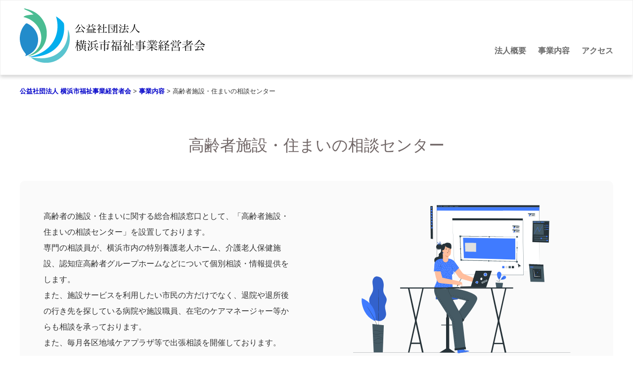

--- FILE ---
content_type: text/html; charset=UTF-8
request_url: https://www.y-hukushijigyo.or.jp/%e4%ba%8b%e6%a5%ad%e5%86%85%e5%ae%b9/%e3%82%bb%e3%83%b3%e3%82%bf%e3%83%bc%e6%a5%ad%e5%8b%99/
body_size: 39086
content:
<!doctype html>
<html lang="ja">
<head>
<meta charset="UTF-8">
<meta http-equiv="X-UA-Comatible" content="IE=edge">
<meta name="description" content="暮らしと地域によりそう福祉を目指して" >
<meta name='robots' content='max-image-preview:large' />
<link rel='dns-prefetch' href='//www.y-hukushijigyo.or.jp' />
<link rel='dns-prefetch' href='//use.fontawesome.com' />
<link rel="alternate" title="oEmbed (JSON)" type="application/json+oembed" href="https://www.y-hukushijigyo.or.jp/wp-json/oembed/1.0/embed?url=https%3A%2F%2Fwww.y-hukushijigyo.or.jp%2F%25e4%25ba%258b%25e6%25a5%25ad%25e5%2586%2585%25e5%25ae%25b9%2F%25e3%2582%25bb%25e3%2583%25b3%25e3%2582%25bf%25e3%2583%25bc%25e6%25a5%25ad%25e5%258b%2599%2F" />
<link rel="alternate" title="oEmbed (XML)" type="text/xml+oembed" href="https://www.y-hukushijigyo.or.jp/wp-json/oembed/1.0/embed?url=https%3A%2F%2Fwww.y-hukushijigyo.or.jp%2F%25e4%25ba%258b%25e6%25a5%25ad%25e5%2586%2585%25e5%25ae%25b9%2F%25e3%2582%25bb%25e3%2583%25b3%25e3%2582%25bf%25e3%2583%25bc%25e6%25a5%25ad%25e5%258b%2599%2F&#038;format=xml" />
<style id='wp-img-auto-sizes-contain-inline-css' type='text/css'>
img:is([sizes=auto i],[sizes^="auto," i]){contain-intrinsic-size:3000px 1500px}
/*# sourceURL=wp-img-auto-sizes-contain-inline-css */
</style>
<style id='wp-emoji-styles-inline-css' type='text/css'>

	img.wp-smiley, img.emoji {
		display: inline !important;
		border: none !important;
		box-shadow: none !important;
		height: 1em !important;
		width: 1em !important;
		margin: 0 0.07em !important;
		vertical-align: -0.1em !important;
		background: none !important;
		padding: 0 !important;
	}
/*# sourceURL=wp-emoji-styles-inline-css */
</style>
<link rel='stylesheet' id='wp-block-library-css' href='https://www.y-hukushijigyo.or.jp/wordpress/wp-includes/css/dist/block-library/style.min.css?ver=6.9' type='text/css' media='all' />
<style id='global-styles-inline-css' type='text/css'>
:root{--wp--preset--aspect-ratio--square: 1;--wp--preset--aspect-ratio--4-3: 4/3;--wp--preset--aspect-ratio--3-4: 3/4;--wp--preset--aspect-ratio--3-2: 3/2;--wp--preset--aspect-ratio--2-3: 2/3;--wp--preset--aspect-ratio--16-9: 16/9;--wp--preset--aspect-ratio--9-16: 9/16;--wp--preset--color--black: #000000;--wp--preset--color--cyan-bluish-gray: #abb8c3;--wp--preset--color--white: #ffffff;--wp--preset--color--pale-pink: #f78da7;--wp--preset--color--vivid-red: #cf2e2e;--wp--preset--color--luminous-vivid-orange: #ff6900;--wp--preset--color--luminous-vivid-amber: #fcb900;--wp--preset--color--light-green-cyan: #7bdcb5;--wp--preset--color--vivid-green-cyan: #00d084;--wp--preset--color--pale-cyan-blue: #8ed1fc;--wp--preset--color--vivid-cyan-blue: #0693e3;--wp--preset--color--vivid-purple: #9b51e0;--wp--preset--gradient--vivid-cyan-blue-to-vivid-purple: linear-gradient(135deg,rgb(6,147,227) 0%,rgb(155,81,224) 100%);--wp--preset--gradient--light-green-cyan-to-vivid-green-cyan: linear-gradient(135deg,rgb(122,220,180) 0%,rgb(0,208,130) 100%);--wp--preset--gradient--luminous-vivid-amber-to-luminous-vivid-orange: linear-gradient(135deg,rgb(252,185,0) 0%,rgb(255,105,0) 100%);--wp--preset--gradient--luminous-vivid-orange-to-vivid-red: linear-gradient(135deg,rgb(255,105,0) 0%,rgb(207,46,46) 100%);--wp--preset--gradient--very-light-gray-to-cyan-bluish-gray: linear-gradient(135deg,rgb(238,238,238) 0%,rgb(169,184,195) 100%);--wp--preset--gradient--cool-to-warm-spectrum: linear-gradient(135deg,rgb(74,234,220) 0%,rgb(151,120,209) 20%,rgb(207,42,186) 40%,rgb(238,44,130) 60%,rgb(251,105,98) 80%,rgb(254,248,76) 100%);--wp--preset--gradient--blush-light-purple: linear-gradient(135deg,rgb(255,206,236) 0%,rgb(152,150,240) 100%);--wp--preset--gradient--blush-bordeaux: linear-gradient(135deg,rgb(254,205,165) 0%,rgb(254,45,45) 50%,rgb(107,0,62) 100%);--wp--preset--gradient--luminous-dusk: linear-gradient(135deg,rgb(255,203,112) 0%,rgb(199,81,192) 50%,rgb(65,88,208) 100%);--wp--preset--gradient--pale-ocean: linear-gradient(135deg,rgb(255,245,203) 0%,rgb(182,227,212) 50%,rgb(51,167,181) 100%);--wp--preset--gradient--electric-grass: linear-gradient(135deg,rgb(202,248,128) 0%,rgb(113,206,126) 100%);--wp--preset--gradient--midnight: linear-gradient(135deg,rgb(2,3,129) 0%,rgb(40,116,252) 100%);--wp--preset--font-size--small: 13px;--wp--preset--font-size--medium: 20px;--wp--preset--font-size--large: 36px;--wp--preset--font-size--x-large: 42px;--wp--preset--spacing--20: 0.44rem;--wp--preset--spacing--30: 0.67rem;--wp--preset--spacing--40: 1rem;--wp--preset--spacing--50: 1.5rem;--wp--preset--spacing--60: 2.25rem;--wp--preset--spacing--70: 3.38rem;--wp--preset--spacing--80: 5.06rem;--wp--preset--shadow--natural: 6px 6px 9px rgba(0, 0, 0, 0.2);--wp--preset--shadow--deep: 12px 12px 50px rgba(0, 0, 0, 0.4);--wp--preset--shadow--sharp: 6px 6px 0px rgba(0, 0, 0, 0.2);--wp--preset--shadow--outlined: 6px 6px 0px -3px rgb(255, 255, 255), 6px 6px rgb(0, 0, 0);--wp--preset--shadow--crisp: 6px 6px 0px rgb(0, 0, 0);}:where(.is-layout-flex){gap: 0.5em;}:where(.is-layout-grid){gap: 0.5em;}body .is-layout-flex{display: flex;}.is-layout-flex{flex-wrap: wrap;align-items: center;}.is-layout-flex > :is(*, div){margin: 0;}body .is-layout-grid{display: grid;}.is-layout-grid > :is(*, div){margin: 0;}:where(.wp-block-columns.is-layout-flex){gap: 2em;}:where(.wp-block-columns.is-layout-grid){gap: 2em;}:where(.wp-block-post-template.is-layout-flex){gap: 1.25em;}:where(.wp-block-post-template.is-layout-grid){gap: 1.25em;}.has-black-color{color: var(--wp--preset--color--black) !important;}.has-cyan-bluish-gray-color{color: var(--wp--preset--color--cyan-bluish-gray) !important;}.has-white-color{color: var(--wp--preset--color--white) !important;}.has-pale-pink-color{color: var(--wp--preset--color--pale-pink) !important;}.has-vivid-red-color{color: var(--wp--preset--color--vivid-red) !important;}.has-luminous-vivid-orange-color{color: var(--wp--preset--color--luminous-vivid-orange) !important;}.has-luminous-vivid-amber-color{color: var(--wp--preset--color--luminous-vivid-amber) !important;}.has-light-green-cyan-color{color: var(--wp--preset--color--light-green-cyan) !important;}.has-vivid-green-cyan-color{color: var(--wp--preset--color--vivid-green-cyan) !important;}.has-pale-cyan-blue-color{color: var(--wp--preset--color--pale-cyan-blue) !important;}.has-vivid-cyan-blue-color{color: var(--wp--preset--color--vivid-cyan-blue) !important;}.has-vivid-purple-color{color: var(--wp--preset--color--vivid-purple) !important;}.has-black-background-color{background-color: var(--wp--preset--color--black) !important;}.has-cyan-bluish-gray-background-color{background-color: var(--wp--preset--color--cyan-bluish-gray) !important;}.has-white-background-color{background-color: var(--wp--preset--color--white) !important;}.has-pale-pink-background-color{background-color: var(--wp--preset--color--pale-pink) !important;}.has-vivid-red-background-color{background-color: var(--wp--preset--color--vivid-red) !important;}.has-luminous-vivid-orange-background-color{background-color: var(--wp--preset--color--luminous-vivid-orange) !important;}.has-luminous-vivid-amber-background-color{background-color: var(--wp--preset--color--luminous-vivid-amber) !important;}.has-light-green-cyan-background-color{background-color: var(--wp--preset--color--light-green-cyan) !important;}.has-vivid-green-cyan-background-color{background-color: var(--wp--preset--color--vivid-green-cyan) !important;}.has-pale-cyan-blue-background-color{background-color: var(--wp--preset--color--pale-cyan-blue) !important;}.has-vivid-cyan-blue-background-color{background-color: var(--wp--preset--color--vivid-cyan-blue) !important;}.has-vivid-purple-background-color{background-color: var(--wp--preset--color--vivid-purple) !important;}.has-black-border-color{border-color: var(--wp--preset--color--black) !important;}.has-cyan-bluish-gray-border-color{border-color: var(--wp--preset--color--cyan-bluish-gray) !important;}.has-white-border-color{border-color: var(--wp--preset--color--white) !important;}.has-pale-pink-border-color{border-color: var(--wp--preset--color--pale-pink) !important;}.has-vivid-red-border-color{border-color: var(--wp--preset--color--vivid-red) !important;}.has-luminous-vivid-orange-border-color{border-color: var(--wp--preset--color--luminous-vivid-orange) !important;}.has-luminous-vivid-amber-border-color{border-color: var(--wp--preset--color--luminous-vivid-amber) !important;}.has-light-green-cyan-border-color{border-color: var(--wp--preset--color--light-green-cyan) !important;}.has-vivid-green-cyan-border-color{border-color: var(--wp--preset--color--vivid-green-cyan) !important;}.has-pale-cyan-blue-border-color{border-color: var(--wp--preset--color--pale-cyan-blue) !important;}.has-vivid-cyan-blue-border-color{border-color: var(--wp--preset--color--vivid-cyan-blue) !important;}.has-vivid-purple-border-color{border-color: var(--wp--preset--color--vivid-purple) !important;}.has-vivid-cyan-blue-to-vivid-purple-gradient-background{background: var(--wp--preset--gradient--vivid-cyan-blue-to-vivid-purple) !important;}.has-light-green-cyan-to-vivid-green-cyan-gradient-background{background: var(--wp--preset--gradient--light-green-cyan-to-vivid-green-cyan) !important;}.has-luminous-vivid-amber-to-luminous-vivid-orange-gradient-background{background: var(--wp--preset--gradient--luminous-vivid-amber-to-luminous-vivid-orange) !important;}.has-luminous-vivid-orange-to-vivid-red-gradient-background{background: var(--wp--preset--gradient--luminous-vivid-orange-to-vivid-red) !important;}.has-very-light-gray-to-cyan-bluish-gray-gradient-background{background: var(--wp--preset--gradient--very-light-gray-to-cyan-bluish-gray) !important;}.has-cool-to-warm-spectrum-gradient-background{background: var(--wp--preset--gradient--cool-to-warm-spectrum) !important;}.has-blush-light-purple-gradient-background{background: var(--wp--preset--gradient--blush-light-purple) !important;}.has-blush-bordeaux-gradient-background{background: var(--wp--preset--gradient--blush-bordeaux) !important;}.has-luminous-dusk-gradient-background{background: var(--wp--preset--gradient--luminous-dusk) !important;}.has-pale-ocean-gradient-background{background: var(--wp--preset--gradient--pale-ocean) !important;}.has-electric-grass-gradient-background{background: var(--wp--preset--gradient--electric-grass) !important;}.has-midnight-gradient-background{background: var(--wp--preset--gradient--midnight) !important;}.has-small-font-size{font-size: var(--wp--preset--font-size--small) !important;}.has-medium-font-size{font-size: var(--wp--preset--font-size--medium) !important;}.has-large-font-size{font-size: var(--wp--preset--font-size--large) !important;}.has-x-large-font-size{font-size: var(--wp--preset--font-size--x-large) !important;}
/*# sourceURL=global-styles-inline-css */
</style>

<style id='classic-theme-styles-inline-css' type='text/css'>
/*! This file is auto-generated */
.wp-block-button__link{color:#fff;background-color:#32373c;border-radius:9999px;box-shadow:none;text-decoration:none;padding:calc(.667em + 2px) calc(1.333em + 2px);font-size:1.125em}.wp-block-file__button{background:#32373c;color:#fff;text-decoration:none}
/*# sourceURL=/wp-includes/css/classic-themes.min.css */
</style>
<link rel='stylesheet' id='contact-form-7-css' href='https://www.y-hukushijigyo.or.jp/wordpress/wp-content/plugins/contact-form-7/includes/css/styles.css?ver=5.8.6' type='text/css' media='all' />
<link rel='stylesheet' id='jquery-ui-dialog-min-css-css' href='https://www.y-hukushijigyo.or.jp/wordpress/wp-includes/css/jquery-ui-dialog.min.css?ver=6.9' type='text/css' media='all' />
<link rel='stylesheet' id='contact-form-7-confirm-plus-css' href='https://www.y-hukushijigyo.or.jp/wordpress/wp-content/plugins/confirm-plus-contact-form-7/assets/css/styles.css?ver=20231127_074105' type='text/css' media='all' />
<link rel='stylesheet' id='wpdm-font-awesome-css' href='https://www.y-hukushijigyo.or.jp/wordpress/wp-content/plugins/download-manager/assets/fontawesome/css/all.min.css?ver=6.9' type='text/css' media='all' />
<link rel='stylesheet' id='wpdm-frontend-css-css' href='https://www.y-hukushijigyo.or.jp/wordpress/wp-content/plugins/download-manager/assets/bootstrap/css/bootstrap.min.css?ver=6.9' type='text/css' media='all' />
<link rel='stylesheet' id='wpdm-front-css' href='https://www.y-hukushijigyo.or.jp/wordpress/wp-content/plugins/download-manager/assets/css/front.css?ver=6.9' type='text/css' media='all' />
<link rel='stylesheet' id='hamburger.css-css' href='https://www.y-hukushijigyo.or.jp/wordpress/wp-content/plugins/wp-responsive-menu/assets/css/wpr-hamburger.css?ver=3.1.8' type='text/css' media='all' />
<link rel='stylesheet' id='wprmenu.css-css' href='https://www.y-hukushijigyo.or.jp/wordpress/wp-content/plugins/wp-responsive-menu/assets/css/wprmenu.css?ver=3.1.8' type='text/css' media='all' />
<style id='wprmenu.css-inline-css' type='text/css'>
@media only screen and ( max-width: 768px ) {html body div.wprm-wrapper {overflow: scroll;}#wprmenu_bar {background-image: url();background-size: cover ;background-repeat: repeat;}#wprmenu_bar {background-color: #1f37bf;}html body div#mg-wprm-wrap .wpr_submit .icon.icon-search {color: #ffffff;}#wprmenu_bar .menu_title,#wprmenu_bar .wprmenu_icon_menu,#wprmenu_bar .menu_title a {color: #ffffff;}#wprmenu_bar .menu_title a {font-size: 20px;font-weight: normal;}#mg-wprm-wrap li.menu-item a {font-size: 15px;text-transform: uppercase;font-weight: normal;}#mg-wprm-wrap li.menu-item-has-children ul.sub-menu a {font-size: 15px;text-transform: uppercase;font-weight: normal;}#mg-wprm-wrap li.current-menu-item > a {background: #0f29bf;}#mg-wprm-wrap li.current-menu-item > a,#mg-wprm-wrap li.current-menu-item span.wprmenu_icon{color: #ffffff !important;}#mg-wprm-wrap {background-color: #1f37bf;}.cbp-spmenu-push-toright,.cbp-spmenu-push-toright .mm-slideout {left: 80% ;}.cbp-spmenu-push-toleft {left: -80% ;}#mg-wprm-wrap.cbp-spmenu-right,#mg-wprm-wrap.cbp-spmenu-left,#mg-wprm-wrap.cbp-spmenu-right.custom,#mg-wprm-wrap.cbp-spmenu-left.custom,.cbp-spmenu-vertical {width: 80%;max-width: 400px;}#mg-wprm-wrap ul#wprmenu_menu_ul li.menu-item a,div#mg-wprm-wrap ul li span.wprmenu_icon {color: #ffffff;}#mg-wprm-wrap ul#wprmenu_menu_ul li.menu-item:valid ~ a{color: #ffffff;}#mg-wprm-wrap ul#wprmenu_menu_ul li.menu-item a:hover {background: #4658bf;color: #ffffff !important;}div#mg-wprm-wrap ul>li:hover>span.wprmenu_icon {color: #ffffff !important;}.wprmenu_bar .hamburger-inner,.wprmenu_bar .hamburger-inner::before,.wprmenu_bar .hamburger-inner::after {background: #ffffff;}.wprmenu_bar .hamburger:hover .hamburger-inner,.wprmenu_bar .hamburger:hover .hamburger-inner::before,.wprmenu_bar .hamburger:hover .hamburger-inner::after {background: #ffffff;}div.wprmenu_bar div.hamburger{padding-right: 6px !important;}#wprmenu_menu.left {width:80%;left: -80%;right: auto;}#wprmenu_menu.right {width:80%;right: -80%;left: auto;}html body div#wprmenu_bar {height : 42px;}#mg-wprm-wrap.cbp-spmenu-left,#mg-wprm-wrap.cbp-spmenu-right,#mg-widgetmenu-wrap.cbp-spmenu-widget-left,#mg-widgetmenu-wrap.cbp-spmenu-widget-right {top: 42px !important;}.wprmenu_bar .hamburger {float: left;}.wprmenu_bar #custom_menu_icon.hamburger {top: px;left: px;float: left !important;background-color: #cccccc;}.wpr_custom_menu #custom_menu_icon {display: block;}html { padding-top: 42px !important; }#wprmenu_bar,#mg-wprm-wrap { display: block; }div#wpadminbar { position: fixed; }}
/*# sourceURL=wprmenu.css-inline-css */
</style>
<link rel='stylesheet' id='wpr_icons-css' href='https://www.y-hukushijigyo.or.jp/wordpress/wp-content/plugins/wp-responsive-menu/inc/assets/icons/wpr-icons.css?ver=3.1.8' type='text/css' media='all' />
<link rel='stylesheet' id='wpdmpp-front-css' href='https://www.y-hukushijigyo.or.jp/wordpress/wp-content/plugins/wpdm-premium-packages/assets/css/wpdmpp.css?ver=6.9' type='text/css' media='all' />
<link rel='stylesheet' id='y-hukushijigyo org style-css' href='https://www.y-hukushijigyo.or.jp/wordpress/wp-content/themes/y-hukushijigyo/assets/css/style.css?ver=1.0.0' type='text/css' media='screen and (min-width:481px)' />
<link rel='stylesheet' id='y-hukushijigyo org mobile style-css' href='https://www.y-hukushijigyo.or.jp/wordpress/wp-content/themes/y-hukushijigyo/assets/css/mobile_style.css?ver=1.0.0' type='text/css' media='screen and (max-width:480px)' />
<link rel='stylesheet' id='font-awesome-official-css' href='https://use.fontawesome.com/releases/v6.3.0/css/all.css' type='text/css' media='all' integrity="sha384-nYX0jQk7JxCp1jdj3j2QdJbEJaTvTlhexnpMjwIkYQLdk9ZE3/g8CBw87XP2N0pR" crossorigin="anonymous" />
<link rel='stylesheet' id='font-awesome-official-v4shim-css' href='https://use.fontawesome.com/releases/v6.3.0/css/v4-shims.css' type='text/css' media='all' integrity="sha384-SQz6YOYE9rzJdPMcxCxNEmEuaYeT0ayZY/ZxArYWtTnvBwcfHI6rCwtgsOonZ+08" crossorigin="anonymous" />
<script type="text/javascript" src="https://www.y-hukushijigyo.or.jp/wordpress/wp-includes/js/jquery/jquery.min.js?ver=3.7.1" id="jquery-core-js"></script>
<script type="text/javascript" src="https://www.y-hukushijigyo.or.jp/wordpress/wp-includes/js/jquery/jquery-migrate.min.js?ver=3.4.1" id="jquery-migrate-js"></script>
<script type="text/javascript" src="https://www.y-hukushijigyo.or.jp/wordpress/wp-includes/js/jquery/jquery.form.min.js?ver=4.3.0" id="jquery-form-js"></script>
<script type="text/javascript" src="https://www.y-hukushijigyo.or.jp/wordpress/wp-content/plugins/download-manager/assets/bootstrap/js/popper.min.js?ver=6.9" id="wpdm-poper-js"></script>
<script type="text/javascript" src="https://www.y-hukushijigyo.or.jp/wordpress/wp-content/plugins/download-manager/assets/bootstrap/js/bootstrap.min.js?ver=6.9" id="wpdm-frontend-js-js"></script>
<script type="text/javascript" id="wpdm-frontjs-js-extra">
/* <![CDATA[ */
var wpdm_url = {"home":"https://www.y-hukushijigyo.or.jp/","site":"https://www.y-hukushijigyo.or.jp/wordpress/","ajax":"https://www.y-hukushijigyo.or.jp/wordpress/wp-admin/admin-ajax.php"};
var wpdm_js = {"spinner":"\u003Ci class=\"fas fa-sun fa-spin\"\u003E\u003C/i\u003E","client_id":"48a80adc079af7fc1c56b1df1543d468"};
var wpdm_strings = {"pass_var":"Password Verified!","pass_var_q":"Please click following button to start download.","start_dl":"Start Download"};
//# sourceURL=wpdm-frontjs-js-extra
/* ]]> */
</script>
<script type="text/javascript" src="https://www.y-hukushijigyo.or.jp/wordpress/wp-content/plugins/download-manager/assets/js/front.js?ver=3.2.84" id="wpdm-frontjs-js"></script>
<script type="text/javascript" src="https://www.y-hukushijigyo.or.jp/wordpress/wp-content/plugins/wp-responsive-menu/assets/js/modernizr.custom.js?ver=3.1.8" id="modernizr-js"></script>
<script type="text/javascript" src="https://www.y-hukushijigyo.or.jp/wordpress/wp-content/plugins/wp-responsive-menu/assets/js/touchSwipe.js?ver=3.1.8" id="touchSwipe-js"></script>
<script type="text/javascript" id="wprmenu.js-js-extra">
/* <![CDATA[ */
var wprmenu = {"zooming":"","from_width":"768","push_width":"400","menu_width":"80","parent_click":"","swipe":"","enable_overlay":""};
//# sourceURL=wprmenu.js-js-extra
/* ]]> */
</script>
<script type="text/javascript" src="https://www.y-hukushijigyo.or.jp/wordpress/wp-content/plugins/wp-responsive-menu/assets/js/wprmenu.js?ver=3.1.8" id="wprmenu.js-js"></script>
<script type="text/javascript" src="https://www.y-hukushijigyo.or.jp/wordpress/wp-content/plugins/wpdm-premium-packages/assets/js/wpdmpp-front.js?ver=6.9" id="wpdm-pp-js-js"></script>
<link rel="https://api.w.org/" href="https://www.y-hukushijigyo.or.jp/wp-json/" /><link rel="alternate" title="JSON" type="application/json" href="https://www.y-hukushijigyo.or.jp/wp-json/wp/v2/pages/47" /><link rel="EditURI" type="application/rsd+xml" title="RSD" href="https://www.y-hukushijigyo.or.jp/wordpress/xmlrpc.php?rsd" />
<meta name="generator" content="WordPress 6.9" />
<link rel="canonical" href="https://www.y-hukushijigyo.or.jp/%e4%ba%8b%e6%a5%ad%e5%86%85%e5%ae%b9/%e3%82%bb%e3%83%b3%e3%82%bf%e3%83%bc%e6%a5%ad%e5%8b%99/" />
<link rel='shortlink' href='https://www.y-hukushijigyo.or.jp/?p=47' />
    <script>
        var wpdmpp_base_url = 'https://www.y-hukushijigyo.or.jp/wordpress/wp-content/plugins/wpdm-premium-packages/';
        var wpdmpp_currency_sign = '$';
        var wpdmpp_csign_before = '$';
        var wpdmpp_csign_after = '';
        var wpdmpp_currency_code = 'USD';
        var wpdmpp_cart_url = 'https://www.y-hukushijigyo.or.jp/cart/';

        var wpdmpp_txt = {"cart_button_label":"<i class=\"fas fa-shopping-basket mr-2\"><\/i>Add To Cart","pay_now":"Complete Purchase","checkout_button_label":"Complete Purchase"};

    </script>
    <style>p.wpdmpp-notice {
            margin: 5px;
        }
    .wpbtn-success {
        color: var(--color-success) !important;border-color: var(--color-success ) !important;
        background: rgba(var(--color-success-rgb),0.03) !important;
        transition: all ease-in-out 300ms;
    }
        .wpbtn-success:active,
        .wpbtn-success:hover {
            color: var(--color-success-active) !important;
            border-color: var(--color-success-active) !important;
            background: rgba(var(--color-success-rgb),0.07) !important;
        }
    </style>
    <link rel="icon" href="https://www.y-hukushijigyo.or.jp/wordpress/wp-content/uploads/2023/04/keiei_logo.png" sizes="32x32" />
<link rel="icon" href="https://www.y-hukushijigyo.or.jp/wordpress/wp-content/uploads/2023/04/keiei_logo.png" sizes="192x192" />
<link rel="apple-touch-icon" href="https://www.y-hukushijigyo.or.jp/wordpress/wp-content/uploads/2023/04/keiei_logo.png" />
<meta name="msapplication-TileImage" content="https://www.y-hukushijigyo.or.jp/wordpress/wp-content/uploads/2023/04/keiei_logo.png" />
<meta name="generator" content="WordPress Download Manager 3.2.84" />
                <style>
        /* WPDM Link Template Styles */        </style>
                <style>

            :root {
                --color-primary: #4a8eff;
                --color-primary-rgb: 74, 142, 255;
                --color-primary-hover: #5998ff;
                --color-primary-active: #3281ff;
                --color-secondary: #6c757d;
                --color-secondary-rgb: 108, 117, 125;
                --color-secondary-hover: #6c757d;
                --color-secondary-active: #6c757d;
                --color-success: #018e11;
                --color-success-rgb: 1, 142, 17;
                --color-success-hover: #0aad01;
                --color-success-active: #0c8c01;
                --color-info: #2CA8FF;
                --color-info-rgb: 44, 168, 255;
                --color-info-hover: #2CA8FF;
                --color-info-active: #2CA8FF;
                --color-warning: #FFB236;
                --color-warning-rgb: 255, 178, 54;
                --color-warning-hover: #FFB236;
                --color-warning-active: #FFB236;
                --color-danger: #ff5062;
                --color-danger-rgb: 255, 80, 98;
                --color-danger-hover: #ff5062;
                --color-danger-active: #ff5062;
                --color-green: #30b570;
                --color-blue: #0073ff;
                --color-purple: #8557D3;
                --color-red: #ff5062;
                --color-muted: rgba(69, 89, 122, 0.6);
                --wpdm-font: "-apple-system", -apple-system, BlinkMacSystemFont, "Segoe UI", Roboto, Helvetica, Arial, sans-serif, "Apple Color Emoji", "Segoe UI Emoji", "Segoe UI Symbol";
            }

            .wpdm-download-link.btn.btn-primary.btn-sm {
                border-radius: 4px;
            }


        </style>
        <title>高齢者施設・住まいの相談センター</title>
	<meta name="viewport" content="width=device-width, initial-scale=1, minimum-scale=1, maximum-scale=1, user-scalable=no">
</head>

<body class="wp-singular page-template-default page page-id-47 page-child parent-pageid-42 wp-theme-y-hukushijigyo">

	<header class="l-header">
		<div class="l-header__wrapper">
			<a href="https://www.y-hukushijigyo.or.jp"><img src="https://www.y-hukushijigyo.or.jp/wordpress/wp-content/themes/y-hukushijigyo/assets/imgs/keiei_logo.png" alt="公益社団法人　横浜市福祉事業経営者会 トップページへ"></a>
			<div class="l-header__Nav_Items">
				<div class="menu-main_menu-container"><ul id="menu-main_menu" class="menu"><li id="menu-item-53" class="menu-item menu-item-type-post_type menu-item-object-page menu-item-53"><a href="https://www.y-hukushijigyo.or.jp/%e6%b3%95%e4%ba%ba%e6%a6%82%e8%a6%81/">法人概要</a></li>
<li id="menu-item-54" class="menu-item menu-item-type-post_type menu-item-object-page current-page-ancestor menu-item-54"><a href="https://www.y-hukushijigyo.or.jp/%e4%ba%8b%e6%a5%ad%e5%86%85%e5%ae%b9/">事業内容</a></li>
<li id="menu-item-135" class="menu-item menu-item-type-post_type menu-item-object-page menu-item-135"><a href="https://www.y-hukushijigyo.or.jp/%e3%82%a2%e3%82%af%e3%82%bb%e3%82%b9/">アクセス</a></li>
</ul></div>			</div>
		</div>
	</header>
	<section class="l-breadcrumb">
   <div>
	   
						<nav class="breadCrumb" typeof="BreakcrumbList" vocab="http://schema.org/" arial-label="現在のページ">
				<!-- Breadcrumb NavXT 7.2.0 -->
<span property="itemListElement" typeof="ListItem"><a property="item" typeof="WebPage" title="公益社団法人 横浜市福祉事業経営者会へ移動する" href="https://www.y-hukushijigyo.or.jp" class="home" ><span property="name">公益社団法人 横浜市福祉事業経営者会</span></a><meta property="position" content="1"></span> &gt; <span property="itemListElement" typeof="ListItem"><a property="item" typeof="WebPage" title="事業内容へ移動する" href="https://www.y-hukushijigyo.or.jp/%e4%ba%8b%e6%a5%ad%e5%86%85%e5%ae%b9/" class="post post-page" ><span property="name">事業内容</span></a><meta property="position" content="2"></span> &gt; <span property="itemListElement" typeof="ListItem"><span property="name" class="post post-page current-item">高齢者施設・住まいの相談センター</span><meta property="url" content="https://www.y-hukushijigyo.or.jp/%e4%ba%8b%e6%a5%ad%e5%86%85%e5%ae%b9/%e3%82%bb%e3%83%b3%e3%82%bf%e3%83%bc%e6%a5%ad%e5%8b%99/"><meta property="position" content="3"></span>			</nav>
					</div>
	</section>
	<main class="l-main">
<section class="p-center-mv">
<h1 class="c-h1-nodecorate">高齢者施設・住まいの相談センター</h1>
<div class="p_training-mv-wrapper">
<p>高齢者の施設・住まいに関する総合相談窓口として、「高齢者施設・住まいの相談センター」を設置しております。<br />
専門の相談員が、横浜市内の特別養護老人ホーム、介護老人保健施設、認知症高齢者グループホームなどについて個別相談・情報提供をします。<br />
また、施設サービスを利用したい市民の方だけでなく、退院や退所後の行き先を探している病院や施設職員、在宅のケアマネージャー等からも相談を承っております。<br />
また、毎月各区地域ケアプラザ等で出張相談を開催しております。</p>
<img decoding="async" src="https://y-hukushijigyo.or.jp/wordpress/wp-content/uploads/2023/01/Designer-girl-pana.svg" /></div>
</section>
<section class="p-center-consultaion">
<h2>お問い合わせ先</h2>
<div class="p-center-wrapper">
<table>
<tbody>
<tr><!-- 











<th style="width:128px;vertical-align:middle;">電話番号</th>











 -->
<td><a style="text-decoration: none;" href="tel:045-342-8866"><img decoding="async" style="margin-bottom: 22px; margin-right: 15px;" src="https://www.y-hukushijigyo.or.jp/wordpress/wp-content/uploads/2023/09/img_telno_2.png" /><span style="font-size: 36pt;">045-342-8866</span></a></td>
</tr>
</tbody>
</table>
<h2>出張相談</h2>
<div class="p-center-wrapper">
<p>特別養護老人ホーム入所申込受付センターの専門の相談員が、市内各区の地域ケアプラザ等にお邪魔して皆様からの相談を伺います。</p>

[PDF]<a href="https://www.y-hukushijigyo.or.jp/wordpress/wp-content/uploads/2025/03/4e9414c34184cce1a6b7a99b7a17f391.pdf" target="_blank" rel="noopener">出張相談について</a></div>
<h2>相談案内</h2>
<div class="p-center-wrapper">
<table>
<tbody>
<tr>
<th>相談日時</th>
<td>平日、第２・第４土曜日</td>
</tr>
<tr>
<th>相談時間</th>
<td>60分（出張相談50分）</td>
</tr>
<tr>
<th>相談できる内容</th>
<td>
<ul>
	<li>横浜市内の介護保険施設等（特養、老健、療養型病床群、高齢者グループホーム、有料老人ホーム等）の情報</li>
	<li>横浜市内の特別養護老人ホーム入所申込書の書き方、提出</li>
	<li>その他、横浜市内の特別養護老人ホームの入所申込に係る相談・情報提供</li>
</ul>
</td>
</tr>
<tr>
<th>相談場所</th>
<td>港南区上大岡西１-６-１ゆめおおおかオフィスタワー１4階 京浜急行、市営地下鉄「上大岡駅（かみおおおかえき）下車」</td>
</tr>
<tr>
<th>受付時間</th>
<td>9:00〜17:00 相談の最終受付時間は 16:00(出張相談の最終受付時間は15:00)</td>
</tr>
<tr>
<th>予約方法</th>
<td>電話予約（要予約）</td>
</tr>
<!-- 











<tr>
<th>電話番号</th>
<td><span style="font-size: x-large;">045-342-8866</span></td>
</tr>











 --><!--

















<tr>
<td>受付できない相談内容</td>
<td>
<ul>
 	
	
	
	
	
	
	
	
	
	
	
	
	
	
	
	
	
	<li>施設利用に関する苦情</li>

















 	
	
	
	
	
	
	
	
	
	
	
	
	
	
	
	
	
	<li>申込者施設ごとの入所順位や待機期間などの情報</li>
</ul>
</td>
</tr>

















--></tbody>
</table>
</div>
</div>
</section>

</main>
	
	<footer class="l-footer">
		<dl class="l-footer__dl">
			<dt class="l-footer__dl__dt">名称</dt>
			<dd class="l-footer__dl__dd">公益社団法人  横浜市福祉事業経営者会</dd>
		</dl>
		<dl class="l-footer__dl">
			<dt class="l-footer__dl__dt">住所</dt>
			<dd class="l-footer__dl__dd">〒233-0002<br>横浜市港南区上大岡西1-6-1 ゆめおおおかオフィスタワー10階<br>
				営業時間：平日９時～17時（土・日・祝日休み）</dd>
		</dl>
	</footer>

	<script type="speculationrules">
{"prefetch":[{"source":"document","where":{"and":[{"href_matches":"/*"},{"not":{"href_matches":["/wordpress/wp-*.php","/wordpress/wp-admin/*","/wordpress/wp-content/uploads/*","/wordpress/wp-content/*","/wordpress/wp-content/plugins/*","/wordpress/wp-content/themes/y-hukushijigyo/*","/*\\?(.+)"]}},{"not":{"selector_matches":"a[rel~=\"nofollow\"]"}},{"not":{"selector_matches":".no-prefetch, .no-prefetch a"}}]},"eagerness":"conservative"}]}
</script>
            <script>
                jQuery(function($){

                    
                });
            </script>
            <div id="fb-root"></div>
            
			<div class="wprm-wrapper">
        
        <!-- Overlay Starts here -->
			         <!-- Overlay Ends here -->
			
			         <div id="wprmenu_bar" class="wprmenu_bar bodyslide left">
  <div class="hamburger hamburger--slider">
    <span class="hamburger-box">
      <span class="hamburger-inner"></span>
    </span>
  </div>
  <div class="menu_title">
      <a href="https://y-hukushijigyo.or.jp/wordpress">
      MENU    </a>
      </div>
</div>			 
			<div class="cbp-spmenu cbp-spmenu-vertical cbp-spmenu-left default " id="mg-wprm-wrap">
				
				
				<ul id="wprmenu_menu_ul">
  
  <li class="menu-item menu-item-type-post_type menu-item-object-page menu-item-53"><a href="https://www.y-hukushijigyo.or.jp/%e6%b3%95%e4%ba%ba%e6%a6%82%e8%a6%81/">法人概要</a></li>
<li class="menu-item menu-item-type-post_type menu-item-object-page current-page-ancestor menu-item-54"><a href="https://www.y-hukushijigyo.or.jp/%e4%ba%8b%e6%a5%ad%e5%86%85%e5%ae%b9/">事業内容</a></li>
<li class="menu-item menu-item-type-post_type menu-item-object-page menu-item-135"><a href="https://www.y-hukushijigyo.or.jp/%e3%82%a2%e3%82%af%e3%82%bb%e3%82%b9/">アクセス</a></li>

     
</ul>
				
				</div>
			</div>
			<script type="text/javascript" src="https://www.y-hukushijigyo.or.jp/wordpress/wp-content/plugins/contact-form-7/includes/swv/js/index.js?ver=5.8.6" id="swv-js"></script>
<script type="text/javascript" id="contact-form-7-js-extra">
/* <![CDATA[ */
var wpcf7 = {"api":{"root":"https://www.y-hukushijigyo.or.jp/wp-json/","namespace":"contact-form-7/v1"},"cached":"1"};
//# sourceURL=contact-form-7-js-extra
/* ]]> */
</script>
<script type="text/javascript" src="https://www.y-hukushijigyo.or.jp/wordpress/wp-content/plugins/contact-form-7/includes/js/index.js?ver=5.8.6" id="contact-form-7-js"></script>
<script type="text/javascript" id="contact-form-7-confirm-plus-js-extra">
/* <![CDATA[ */
var data_arr = {"cfm_title_suffix":"\u78ba\u8a8d","cfm_btn":"\u78ba\u8a8d","cfm_btn_edit":"\u4fee\u6b63","cfm_btn_mail_send":"\u3053\u306e\u5185\u5bb9\u3067\u9001\u4fe1","checked_msg":"\u30c1\u30a7\u30c3\u30af\u3042\u308a"};
//# sourceURL=contact-form-7-confirm-plus-js-extra
/* ]]> */
</script>
<script type="text/javascript" src="https://www.y-hukushijigyo.or.jp/wordpress/wp-content/plugins/confirm-plus-contact-form-7/assets/js/scripts.js?ver=20231127_074105" id="contact-form-7-confirm-plus-js"></script>
<script type="text/javascript" src="https://www.y-hukushijigyo.or.jp/wordpress/wp-includes/js/jquery/ui/core.min.js?ver=1.13.3" id="jquery-ui-core-js"></script>
<script type="text/javascript" src="https://www.y-hukushijigyo.or.jp/wordpress/wp-includes/js/jquery/ui/mouse.min.js?ver=1.13.3" id="jquery-ui-mouse-js"></script>
<script type="text/javascript" src="https://www.y-hukushijigyo.or.jp/wordpress/wp-includes/js/jquery/ui/resizable.min.js?ver=1.13.3" id="jquery-ui-resizable-js"></script>
<script type="text/javascript" src="https://www.y-hukushijigyo.or.jp/wordpress/wp-includes/js/jquery/ui/draggable.min.js?ver=1.13.3" id="jquery-ui-draggable-js"></script>
<script type="text/javascript" src="https://www.y-hukushijigyo.or.jp/wordpress/wp-includes/js/jquery/ui/controlgroup.min.js?ver=1.13.3" id="jquery-ui-controlgroup-js"></script>
<script type="text/javascript" src="https://www.y-hukushijigyo.or.jp/wordpress/wp-includes/js/jquery/ui/checkboxradio.min.js?ver=1.13.3" id="jquery-ui-checkboxradio-js"></script>
<script type="text/javascript" src="https://www.y-hukushijigyo.or.jp/wordpress/wp-includes/js/jquery/ui/button.min.js?ver=1.13.3" id="jquery-ui-button-js"></script>
<script type="text/javascript" src="https://www.y-hukushijigyo.or.jp/wordpress/wp-includes/js/jquery/ui/dialog.min.js?ver=1.13.3" id="jquery-ui-dialog-js"></script>
<script type="text/javascript" src="https://www.y-hukushijigyo.or.jp/wordpress/wp-includes/js/dist/hooks.min.js?ver=dd5603f07f9220ed27f1" id="wp-hooks-js"></script>
<script type="text/javascript" src="https://www.y-hukushijigyo.or.jp/wordpress/wp-includes/js/dist/i18n.min.js?ver=c26c3dc7bed366793375" id="wp-i18n-js"></script>
<script type="text/javascript" id="wp-i18n-js-after">
/* <![CDATA[ */
wp.i18n.setLocaleData( { 'text direction\u0004ltr': [ 'ltr' ] } );
//# sourceURL=wp-i18n-js-after
/* ]]> */
</script>
<script id="wp-emoji-settings" type="application/json">
{"baseUrl":"https://s.w.org/images/core/emoji/17.0.2/72x72/","ext":".png","svgUrl":"https://s.w.org/images/core/emoji/17.0.2/svg/","svgExt":".svg","source":{"concatemoji":"https://www.y-hukushijigyo.or.jp/wordpress/wp-includes/js/wp-emoji-release.min.js?ver=6.9"}}
</script>
<script type="module">
/* <![CDATA[ */
/*! This file is auto-generated */
const a=JSON.parse(document.getElementById("wp-emoji-settings").textContent),o=(window._wpemojiSettings=a,"wpEmojiSettingsSupports"),s=["flag","emoji"];function i(e){try{var t={supportTests:e,timestamp:(new Date).valueOf()};sessionStorage.setItem(o,JSON.stringify(t))}catch(e){}}function c(e,t,n){e.clearRect(0,0,e.canvas.width,e.canvas.height),e.fillText(t,0,0);t=new Uint32Array(e.getImageData(0,0,e.canvas.width,e.canvas.height).data);e.clearRect(0,0,e.canvas.width,e.canvas.height),e.fillText(n,0,0);const a=new Uint32Array(e.getImageData(0,0,e.canvas.width,e.canvas.height).data);return t.every((e,t)=>e===a[t])}function p(e,t){e.clearRect(0,0,e.canvas.width,e.canvas.height),e.fillText(t,0,0);var n=e.getImageData(16,16,1,1);for(let e=0;e<n.data.length;e++)if(0!==n.data[e])return!1;return!0}function u(e,t,n,a){switch(t){case"flag":return n(e,"\ud83c\udff3\ufe0f\u200d\u26a7\ufe0f","\ud83c\udff3\ufe0f\u200b\u26a7\ufe0f")?!1:!n(e,"\ud83c\udde8\ud83c\uddf6","\ud83c\udde8\u200b\ud83c\uddf6")&&!n(e,"\ud83c\udff4\udb40\udc67\udb40\udc62\udb40\udc65\udb40\udc6e\udb40\udc67\udb40\udc7f","\ud83c\udff4\u200b\udb40\udc67\u200b\udb40\udc62\u200b\udb40\udc65\u200b\udb40\udc6e\u200b\udb40\udc67\u200b\udb40\udc7f");case"emoji":return!a(e,"\ud83e\u1fac8")}return!1}function f(e,t,n,a){let r;const o=(r="undefined"!=typeof WorkerGlobalScope&&self instanceof WorkerGlobalScope?new OffscreenCanvas(300,150):document.createElement("canvas")).getContext("2d",{willReadFrequently:!0}),s=(o.textBaseline="top",o.font="600 32px Arial",{});return e.forEach(e=>{s[e]=t(o,e,n,a)}),s}function r(e){var t=document.createElement("script");t.src=e,t.defer=!0,document.head.appendChild(t)}a.supports={everything:!0,everythingExceptFlag:!0},new Promise(t=>{let n=function(){try{var e=JSON.parse(sessionStorage.getItem(o));if("object"==typeof e&&"number"==typeof e.timestamp&&(new Date).valueOf()<e.timestamp+604800&&"object"==typeof e.supportTests)return e.supportTests}catch(e){}return null}();if(!n){if("undefined"!=typeof Worker&&"undefined"!=typeof OffscreenCanvas&&"undefined"!=typeof URL&&URL.createObjectURL&&"undefined"!=typeof Blob)try{var e="postMessage("+f.toString()+"("+[JSON.stringify(s),u.toString(),c.toString(),p.toString()].join(",")+"));",a=new Blob([e],{type:"text/javascript"});const r=new Worker(URL.createObjectURL(a),{name:"wpTestEmojiSupports"});return void(r.onmessage=e=>{i(n=e.data),r.terminate(),t(n)})}catch(e){}i(n=f(s,u,c,p))}t(n)}).then(e=>{for(const n in e)a.supports[n]=e[n],a.supports.everything=a.supports.everything&&a.supports[n],"flag"!==n&&(a.supports.everythingExceptFlag=a.supports.everythingExceptFlag&&a.supports[n]);var t;a.supports.everythingExceptFlag=a.supports.everythingExceptFlag&&!a.supports.flag,a.supports.everything||((t=a.source||{}).concatemoji?r(t.concatemoji):t.wpemoji&&t.twemoji&&(r(t.twemoji),r(t.wpemoji)))});
//# sourceURL=https://www.y-hukushijigyo.or.jp/wordpress/wp-includes/js/wp-emoji-loader.min.js
/* ]]> */
</script>

</body>
</html>
<!-- Dynamic page generated in 0.757 seconds. -->
<!-- Cached page generated by WP-Super-Cache on 2026-01-31 08:43:56 -->

<!-- super cache -->

--- FILE ---
content_type: text/css
request_url: https://www.y-hukushijigyo.or.jp/wordpress/wp-content/themes/y-hukushijigyo/assets/css/style.css?ver=1.0.0
body_size: 32117
content:
main
{
    width:100%;
    order: 2;
     min-height: 100vh;
    padding-top: 2em;
    display:flex;
    flex-direction: column;
    align-items: center;
    justify-content: flex-start; 
}
/* CSS Document */
:root {
    --sc-main-color: #245BA9;
    --sc-font-default-color:#716767;
    --sc-font-hover-color:#F5D61B;
    --sc-footer-color: #1F37BF;
    --sc-button-showditail-color: #245BA9;
    --sc-breadcrumbs-color:#D7F2FA;
   /*--sc-h1-bg-color:#CDFDEE;*/
    --border-line-color:#f0f0f0;
	--v-width: 1200px;
}
  
  /* CSS Document */
  /*foundations/_color
   Don't Edit this css file directory
   Edit _color.scss file*/
  /* CSS Document */
  /* CSS Document */
  /* CSS Document */
  /* CSS Document */
  /* http://meyerweb.com/eric/tools/css/reset/ 
     v2.0 | 20110126
     License: none (public domain)
  */
  html, body, div, span, applet, object, iframe,
  h1, h2, h3, h4, h5, h6, p, blockquote, pre,
  a, abbr, acronym, address, big, cite, code,
  del, dfn, em, img, ins, kbd, q, s, samp,
  small, strike, strong, sub, sup, tt, var,
  b, u, i, center,
  dl, dt, dd, ol, ul, li,
  fieldset, form, label, legend,
  table, caption, tbody, tfoot, thead, tr, th, td,
  article, aside, canvas, details, embed,
  figure, figcaption, footer, header, hgroup,
  menu, nav, output, ruby, section, summary,
  time, mark, audio, video {
    margin: 0;
    padding: 0;
    border: 0;
    font-size: 100%;
    font: inherit;
    vertical-align: baseline; }
  
  /* HTML5 display-role reset for older browsers */
  article, aside, details, figcaption, figure,
  footer, header, hgroup, menu, nav, section {
    display: block; }
  
  body {
    line-height: 1.5em;
    display:flex;
    min-height: 100vh;
	  width; 100%;
    flex-direction: column;
    align-content: space-between;
    justify-content: space-between;

}
  
  ol, ul {
    list-style: none; }
  
  blockquote, q {
    quotes: none; }
  
  blockquote:before, blockquote:after,
  q:before, q:after {
    content: '';
    content: none; }
  
  table {
    border-collapse: collapse;
    border-spacing: 0; }
  
  /* foundations/_base
  */
  *, *:before, *:after {
    box-sizing: border-box; }
  
  body {
    font-size: 16px;
    line-height: 1.5;
    font-family: "Helvetica Neue", Arial, "Hiragino Kaku Gothic ProN", "Hiragino Sans", Meiryo, sans-serif;
    color: #333; }

  header{
    width:100%;
    order: 0;
    background-color: white;
    z-index:1;
  }
/*
  a {
    color: inherit;
    text-decoration: none; }
    a:hover {
      text-decoration: none; }
  */
a
{
	font-weight: bold;
	padding-top: 1em;
	padding-bottom: 1.5em;
	text-decoration: underline;
	color: #0000C9;
}

a:hover
{
	color: #C91D14;
}

  img {
    max-width: 100%;
    vertical-align: middle; }
  
  input {
    margin: 0;
    padding: 0; }
  
  textarea {
    padding: 0;
    font: inherit;
    color: inherit; }
  
  button {
    font: inherit;
    padding: 0;
    background-color: transparent;
    border: none;
    color: inherit;
    cursor: pointer;
}
.l-breadcrumb{
	width:100%;
	max-height:3em;
	height:3em;
  order:2;
  display: flex;
  justify-content: center;
  align-items: center;
  font-size: 0.8em;
  line-height: 1.5em;
  box-sizing: border-box;
	padding-top:2em;
}
.l-breadcrumb div{
  width: var(--v-width);
	display:flex;
	justify-content: flex-start;
}
.l-breadcrumb a
{
	text-decoration: none;
}
main
{
    order:3;
}
footer
  {
    order:4;
  }
  /*Layout Footer css */
  .l-footer {
	  width: 100%;
    background-color: var(--sc-footer-color);
    color: white;
    display: flex;
    flex-direction: column;
    justify-content: center;
    align-items: center;
    padding: 2em;
    font-size: 0.9em;
    margin-top: 3em; }
    .l-footer__dl {
      width: var(--v-width);
      display: flex;
      justify-content: flex-start; }
      .l-footer__dl__dt {
        width: 10em; }
      .l-footer__dl__dd {
        min-width: 65%; }
  
  /* Layout Header */
  .l-header {
    width: 100%;
    border: 1px solid var(--border-line-color);
    box-shadow: 0px 3px 8px rgba(0, 0, 0, 0.2); 
    display:flex;
    justify-content: center;
    align-items: center;
      z-index: 9;
  }
  .l-header__wrapper
  {
    display:flex;
    width:var(--v-width);
    justify-content: space-between;
    align-items: center;
  }
    .l-header__Nav_Items {
      width: 50%;
      display: flex;
      flex-direction: row;
      justify-content: flex-end;
      align-items: center;
		
    }
  
      .l-header__Nav_Items ul {
        width: 100%;
        height: 110px;
        display: flex;
        flex-wrap: nowrap;
        justify-content: space-around;
        align-items: flex-end;}
        .l-header__Nav_Items ul > li {
          margin-left: 1.5em;
          padding-bottom: 1em; }
          .l-header__Nav_Items ul > li a {
            position: relative;
text-decoration: none;
color: #6a6a6a;}
            .l-header__Nav_Items ul > li a::after {
              position: absolute;
              bottom: -10px;
              left: 0;
              content: '';
              width: 100%;
              height: 2px;
              background: #666;
              transform: scale(0, 1);
              transform-origin: left top;
              transition: transform .3s; }
            .l-header__Nav_Items ul > li a:hover {
              color: #333;
              font-weight: bold;
              transition: transform .3s; }
              .l-header__Nav_Items ul > li a:hover::after {
                transform: scale(1, 1); }
  
  /* */
  .l-main {
    min-height: 100vh;
    min-height: 100%; 
	  align-self: stretch;
	  justify-content: space-between;
	  
}
    .l-main section {
      display: flex;
      flex-direction: column;
      justify-content: center;
      align-items: center;
      margin-bottom: 8em;
}

  /* Object Button */
  .c-show-detail {
    display: flex;
    justify-content: space-between;
    align-items: center;
    background-color: var(--sc-button-showditail-color);
    color: white;
    border-radius: 30px;
    width: 420px;
    height: 55px;
    padding: 30px; }
    .c-show-detail::after {
      content: "";
      width: 10px;
      height: 10px;
      border-top: 3px solid white;
      border-right: 3px solid white;
      transform: rotate(45deg); }
    .c-show-detail:hover {
      color: var(--sc-font-hover-color); }
  
  /* component Title */
  .c-h1-nodecorate {
    width: 100%;
    display: flex;
    justify-content: center;
    align-items: center;
    background-color: var(--sc-h1-bg-color);
    color: var(--sc-font-default-color);
    font-size: 32px;
    font-family: 'Noto Serif JP', serif;
    padding: 1.5em; }
  
  .c-h2 {
    width: 100%;
    text-align: center;
    background-color: #707070;
    color: white;
    font-size: 1.5em;
    padding: .5em;
    font-family: 'Noto Serif JP', serif;
    font-size: 27px;
    margin-bottom: 1.5em; }
  
  .c-h3 {
    position: relative;
    width: 100%;
    text-align: center;
    color: var(--sc-font-default-color);
    width: 100%;
    margin-bottom: 1.5em;
    display: inline-flex;
    align-items: center;
    justify-content: center;
    font-size: 27px;
    padding-top: 2.5em;
    font-family: 'Noto Serif JP', serif; }
  
  .c-h3 span {
    position: relative;
    z-index: 0;
    display: block; }
  
  .c-h3::before {
    content: attr(data-en);
    position: absolute;
    top: 10px;
    left: calc(50% - 3em) S;
    color: var(--sc-font-default-color);
    font-size: 48px;
    font-weight: 400; }
  
  .c-h4 {
    position: relative;
    width: 100%;
    text-align: center;
    color: var(--sc-font-default-color);
    width: 100%;
    margin-top: 1.5em;
    display: inline-flex;
    align-items: center;
    justify-content: center;
    font-size: 27px;
    padding-top: 2.5em;
    padding-bottom: 1em;
    font-family: 'Noto Serif JP', serif; }
    .c-h4__left {
      position: relative;
      width: 100%;
      text-align: center;
      color: var(--sc-font-default-color);
      width: 100%;
      margin-top: 1.5em;
      display: inline-flex;
      justify-content: flex-start;
      align-items: center;
      font-size: 24px;
      padding-top: 2.5em;
      margin-bottom: 1em;
      font-family: 'Noto Serif JP', serif; }
  
  .c-h4 span {
    position: relative;
    z-index: 0;
    display: block; }
  
  .c-h4::before {
    content: attr(data-en);
    position: absolute;
    top: 10px;
    left: calc(50% - 3em) S;
    /*color: var(--sc-font-default-color);*/
    color: #ccc;
    font-size: 52px;
    font-weight: 400; }
  
  /* index.scss */
  .p-index-mv {
	  width: 100%;
    margin-bottom: 0px !important;
}
    .p-index-mv__inner {
        width: 100%; 
		@media screen and (min-width: 1201px){
			width: var(--v-width);
		}
      height: 488px;
      display: flex;
      align-items: center;
      background-image: url("../imgs/1118598.png");
      background-repeat: no-repeat;
      background-position: center bottom;
      background-size: contain;
      font-size: 42px;
      font-family: 'Noto Serif JP', serif;
      position: relative; }
      .p-index-mv__inner:before {
        background-color: rgba(255, 255, 255, 0.3);
        position: absolute;
        top: 0;
        right: 0;
        bottom: 0;
        left: 0;
        content: ' '; }
      .p-index-mv__inner p {
        z-index: 1;
        color: #716767; }
      .p-index-mv__inner span {
        font-size: 72px;
        color: #1DACB5; }

    .p-index-mv__shorcut {
      width: 100%;
      color: white;
      background-color: var(--sc-main-color);
      padding-bottom: 1em;
      display: flex;
      justify-content: center;
      align-items: center; }

.p-index-mv__shorcut ul {
        display: flex;
        justify-content: space-between;
        align-items: center;
	flex-wrap: wrap;
        width: var(--v-width); 
	@media screen and (max-width: 768px){
        width: 100%; 
	}
}


.p-index-mv__shorcut a {
        display: flex;
        flex-direction: column;
        justify-content: center;
        align-items: center;
        transition: transform 1.5s;
	text-decoration:none;
	color:white;
}

.p-index-mv__shorcut a:hover {
        color: var(--sc-font-hover-color); 
}
  
  .p-index-information {
    width: 100%;
    margin-top: 0;
    margin-bottom: 3em; }
    .p-index-information__inner {
      box-sizing: border-box;
      width: var(--v-width);
      padding: 2em 8em;
      border: 1px solid var(--border-line-color);
      box-shadow: 0px 3px 8px rgba(0, 0, 0, 0.2);
      background-color: #fafafa; }
  
  .p-index-about {
    width: 100%;
    margin-bottom: 2em; }
    .p-index-about__inner {
      width: var(--v-width);
      margin-bottom: 1.5em;
      padding: 1em 8em; }
    .p-index-about__dot-hr {
      width: 100%;
      border-top: 5px dotted #c0c0c0; }
    .p-index-about__wrapper {
      display: flex;
      flex-direction: column;
      justify-content: center;
      align-items: center;
      position: relative;
      padding: 4em 0; }
      .p-index-about__wrapper h4 {
        display: block;
        width: 100%;
        text-align: center;
        position: absolute;
        top: 0;
        left: 0; }
      .p-index-about__wrapper > a {
        position: absolute;
        bottom: 2em;
        z-index: 1; }
      .p-index-about__wrapper__horiz {
        display: flex;
        justify-content: center;
        align-items: center;
        width: var(--v-width); }
    .p-index-about__wrapper p {
      display: block;
      width: 100%;
      padding: 1px; }
  
  .p-index-topics {
    width: 100%; }
    .p-index-topics__list {
      width: var(--v-width);
      display: flex;
      flex-direction: column; }
      .p-index-topics__list__item {
        line-height: 1.5em;
        padding: 0.5em;
        background-color: #fafafa; }
.p-index-topics__list__item a
{
	font-weight: normal;
	text-decoration: none;
	color: #6c6c6c;
}
.p-index-topics__list__item a:hover
{
	color: #C91D14;
}
        .p-index-topics__list__item__span-date {
          font-size: 1.1em;
          margin-right: 1em;
          padding-left: 1em; }
        .p-index-topics__list__item__span-category {
          display: inline-block;
          font-size: 0.9em;
          margin-right: 1em;
          border: 1px solid var(--sc-font-default-color);
          padding: 0.25em 1em; }
      .p-index-topics__list__item:nth-child(odd) {
        background-color: #dadada; }
  
  /* About us css */
  .p-about-mv {
    justify-content: flex-start;
    margin-bottom: 5em; }
    .p-about-mv__split {
      display: flex;
      width: var(--v-width);
      justify-content: center;
      align-items: center; }
      .p-about-mv__split table {
		  width: 100%;
        box-shadow: 0px 3px 8px rgba(0, 0, 0, 0.2); }
        .p-about-mv__split table th, .p-about-mv__split table td {
          padding: 1em 3em; }
        .p-about-mv__split table th {
          text-align: right;
          padding-right: 0; }
        .p-about-mv__split table tr:nth-child(odd) th, .p-about-mv__split table tr:nth-child(odd) td {
          background-color: #fafafa; }
      .p-about-mv__split__img-holder {
        margin-left: 1em;
        width: 30%;
        display: flex;
        flex-direction: column;
        justify-content: center;
        align-items: center;
        padding: 1em; }
        .p-about-mv__split__img-holder img {
          width: 90%; }
        .p-about-mv__split__img-holder span {
          font-size: 0.8em;
          margin-top: 0.5em; }
  
  .p-about-history {
    justify-content: flex-start;
    margin-bottom: 5em; }
    .p-about-history__table {
      width: var(--v-width);
      border: 1px solid var(--border-line-color);
      box-shadow: 0px 3px 8px rgba(0, 0, 0, 0.2); }
      .p-about-history__table td {
        padding: 1.5em; }
        .p-about-history__table td:nth-child(odd) {
          text-align: right;
          padding-right: 0; }
      .p-about-history__table tr:nth-child(odd) td {
        background-color: #fafafa; }
  
  .p-about-detail > p {
    display: block;
    width: var(--v-width);
    padding: 1em;
    background-color: #fafafa;
    font-size: 1.2em; }
  .p-about-detail__section {
    width: var(--v-width);
    display: flex;
    flex-direction: column;
    justify-content: center;
    align-items: flex-start;
    padding: 1.5em 1em; }
    .p-about-detail__section__h3-01 {
      border-bottom: 5px solid #5CB088;
      border-image: linear-gradient(to right, #5CB088, #fff);
      border-image-slice: 1; }
    .p-about-detail__section__h3-02 {
      border-bottom: 5px solid #42A2E9;
      border-image: linear-gradient(to right, #42A2E9, #fff);
      border-image-slice: 1; }
    .p-about-detail__section__h3-03 {
      border-bottom: 5px solid #68BAC8;
      border-image: linear-gradient(to right, #68BAC8, #fff);
      border-image-slice: 1; }
    .p-about-detail__section__p-01 {
      font-size: 1.1em;
      background-color: #83FCC2;
      padding: 1em;
      border-radius: 10px; }
    .p-about-detail__section__p-02 {
      font-size: 1.1em;
      background-color: #45A8F5;
      padding: 1em;
      border-radius: 10px; }
    .p-about-detail__section__p-03 {
      font-size: 1.1em;
      background-color: #6EC4D4;
      padding: 1em;
      border-radius: 10px; }
    .p-about-detail__section__ex {
      font-size: 0.9em;
      border: 1px solid var(--border-line-color);
      padding: 1em; }
    .p-about-detail__section__ol_01 {
      list-style: decimal; }
      .p-about-detail__section__ol_01 li {
        margin-left: 1.2em; }
    .p-about-detail__section h4 {
      background-image: linear-gradient(rgba(0, 0, 0, 0) 90%, #bbbcde 90%); }
    .p-about-detail__section__right-layout {
      margin-top: 2em;
      margin-bottom: 2em;
      width: 100%;
      display: flex;
      justify-content: flex-end;
      font-size: 0.8em; }
  
  /* CSS Document */
  .p-center-mv__split {
    width: var(--v-width);
    display: flex;
    justify-content: space-between;
    align-items: center;
    margin-top: 2em;
    margin-bottom: 5em; }
    .p-center-mv__split p {
      display: block;
      padding: 2em;
      border: 1px solid var(--border-line-color);
      width: 55%;
      box-shadow: 0px 3px 8px rgba(0, 0, 0, 0.2);
      z-index: 1; }
    .p-center-mv__split__img-holder {
      width: 45%; }
  
  .p-center-reception p {
    width: var(--v-width);
    margin-bottom: 3em;
    line-height: 1.5em;
    padding: 0 5em; }
  .p-center-reception table {
    width: 960px;
    margin-top: 5em;
    margin-bottom: 5em;
    background-color: #fafafa;
    border: 1px solid var(--border-line-color);
    box-shadow: 0px 3px 8px rgba(0, 0, 0, 0.2); }
    .p-center-reception table tr:first-child td {
      padding-top: 3em; }
    .p-center-reception table tr:last-child td {
      padding-bottom: 3em; }
    .p-center-reception table td {
      padding: 0.5em; }
      .p-center-reception table td:nth-child(odd) {
        padding-left: 2em; }
  
  .p-center-consultaion {
    width: var(--v-width);
    margin-top: 2em;
    margin-bottom: 1.5em;
    line-height: 1.5em;
    padding: 0 5em; 
}
.p-center-consultaion h2
{
	display: block;
	width: 100%;
	font-size: 1.2em;
	border-left: 5px solid #0AC952;
	padding-left: 1.5em;
	margin-bottom: 1.5em;
	
}
.p-center-consultaion li{
	list-style: disc;
   margin-left: 4em;
   line-height: 3em;
	margin-bottom: 1em;
}
.p-center-consultaion  table {
    width: 100%;
    margin-bottom: 2em;
/*    background-color: #fafafa;
    border: 1px solid var(--border-line-color);
    box-shadow: 0px 3px 8px rgba(0, 0, 0, 0.2);*/ }

.p-center-consultaion table th
{
	padding: 0.5em;
	margin-right: 2em;
	text-align: left;
}
    .p-center-consultaion table td {
      padding: 0.5em 1em ;
      margin-bottom: 0.5em; }
      .p-center-consultaion table td:first-child {
        width: 30%;
        padding-left: 2em; }
      .p-center-consultaion table td:last-child {
        font-size:1em; }
      .p-center-consultaion table td li {
        list-style: disc;
		  line-height: 2em;
        margin-left: 1em; }
 .p-center-consultaion p#detail
{
	margin-bottom: 3em;
}
.p-center-wrapper
{
	padding:0;
	margin:0;
	margin-bottom: 3em; 
}
  /* CSS Document */
  .p-training-mv
  {
    width: 100%;
    display: flex;
    flex-direction: row;
    justify-content: center;
    align-items: flex-start;
  }
.p_training-mv-wrapper
{
  display:flex;
  flex-direction: row;
  width: var(--v-width);
  background-color: #fafafa;
  justify-content: space-between;
  align-items: center;
  border-radius: 10px;
}
.p_training-mv-wrapper *
{
  width: 50%;
}
.p_training-mv-wrapper p
{
  padding: 3em;
  line-height: 2em;
}

  .p-training-leader {
    justify-content: center !important;
    padding: 3em 1em; }
  .p_training-leader-wrapper
  {
    display:flex;
    flex-direction: row;
    width: var(--v-width);
    background-color: #fafafa;
    justify-content: space-between;
    align-items: center;
    border-radius: 10px;  
  }
  .p_training-leader-wrapper img
  {
    width: 30%;
  }
  .p_training-leader-wrapper div
  {
    width: 45%;
  }
 .p_training-leader-wrapper a
{
	font-weight: bold;
	padding-top: 1em;
	padding-bottom: 1.5em;
	text-decoration: underline;
	color: #0000C9;
}

 .p_training-leader-wrapper a:hover
{
	color: #C91D14;
}
    .p-training-leader p {
      width: 100%;
      padding: 2em;
      line-height: 2em;
    }
    .p-training-leader p.center
    {
      width: 100%;
      text-align: center;
    }  
  .p-training-beginer {
    padding: 3em 1em; }
    .p-training-beginer h3 {
      border-bottom: 1px solid #5CB088;
      border-image-slice: 1; }
    .p-training-beginer__wrapper {
      width: var(--v-width);
      padding: 1em 1em 5em 1em;
      border-radius: 10px;
      background-color: #fafafa;
      box-shadow: 0px 3px 8px rgba(0, 0, 0, 0.2);
      margin-bottom: 5em; }
      .p-training-beginer__wrapper ol {
        margin-bottom: 5em; }
        .p-training-beginer__wrapper ol li {
          list-style: decimal;
          margin-left: 4em;
          margin-bottom: 1.5em;
          padding-right: 4em;
          padding-left: 3em;
          position: relative;
          z-index: 1;
          color: var(--sc-font-default-color);}
        .p-training-beginer__wrapper ol li span{
            color: var(--sc-font-default-color); }
      .p-training-beginer__wrapper p {
        padding: 4em; }
        .p-training-beginer__wrapper p a {
          margin-left: 3em;
          font-size: 1.3em; }
          .p-training-beginer__wrapper p a:hover {
            color: var(--sc-font-hover-color); }
  
  .p-training-corp table {
    width: var(--v-width);
    margin-bottom: 8em;
    border: 1px solid var(--border-line-color); }
    .p-training-corp table tr:nth-child(odd) td {
      background-color: #fafafa; }
    .p-training-corp table td {
      border-bottom: 1px solid var(--border-line-color);
      padding: 1em; }
      .p-training-corp table td:first-child {
        text-align: right; }
  
  .p-training-institution table {
    width: var(--v-width);
    margin-bottom: 8em;
    border: 1px solid var(--border-line-color); }
    .p-training-institution table tr:nth-child(odd) td {
      background-color: #fafafa; }
    .p-training-institution table td {
      border-bottom: 1px solid var(--border-line-color);
      padding: 1em; }
      .p-training-institution table td:first-child {
        text-align: right; }
  
  .p-training-information__wrapper {
    width: var(--v-width);
    display: flex;
    flex-direction: column;
    justify-content: center;
    align-items: center;
    margin-bottom: 8em; }
    .p-training-information__wrapper ul {
      width: 80%;
      display: block;
      border-radius: 10px;
      background-color: #fafafa;
      padding: 2em 1em;
      margin-bottom: 5em; }
      .p-training-information__wrapper ul li {
        list-style-image: url("http://www.y-hukushijigyo.or.jp/img/09_download-assets/pdf.png");
        margin-left: 4em;
        margin-bottom: 0.5em;
        padding-left: 1.5em; }
        .p-training-information__wrapper ul li a:hover {
          color: red; }
   .p-training-information__wrapper a
{
	font-weight: bold;
	padding-top: 1em;
	padding-bottom: 1.5em;
	text-decoration: underline;
	color: #0000C9;
}

 .p-training-information__wrapper a:hover
{
	color: #C91D14;
}
  .p-training-contact table {
    width: var(--v-width);
    margin-bottom: 8em;
    border: 1px solid var(--border-line-color); }
    .p-training-contact table tr:nth-child(odd) td {
      background-color: #fafafa; }
    .p-training-contact table td {
      border-bottom: 1px solid var(--border-line-color);
      padding: 1em; }
      .p-training-contact table td:first-child {
        text-align: right; }
  
  /* CSS Document */
  .p-introduction-mv p {
    width: var(--v-width);
    margin-top: 3em;
    margin-bottom: 3em; }
  .p-introduction-mv ul {
    width: 80%;
    display: block;
    border-radius: 10px;
    background-color: #fafafa;
    padding: 2em 1em; }
    .p-introduction-mv ul li {
      list-style-image: url("http://www.y-hukushijigyo.or.jp/img/09_download-assets/pdf.png");
      margin-left: 4em;
      margin-bottom: 0.5em;
      padding-left: 1.5em; }
      .p-introduction-mv ul li a:hover {
        color: red; }
  
  .p-introduction-result table {
    width: var(--v-width);
    margin-top: 3em; }
    .p-introduction-result table td {
      text-align: center;
      padding: 0.5em;
      border-bottom: double 1px var(--border-line-color); }
  
  .p-contact-point table {
    width: var(--v-width);
    margin-top: 3em; }
    .p-contact-point table td {
      padding: 1em;
      border-bottom: double 1px var(--border-line-color); }
    .p-contact-point table td:nth-child(odd) {
      text-align: right; }
  
  /* CSS Document */
  .p-topics h1 {
    font-size: 24px;
    text-align: center;
    margin: 3em; }
  .p-topics p {
    width: var(--v-width);
    padding: 1em; }
  .p-topics table {
    width: 1200 / 0.8; }
    .p-topics table td {
      padding: 0.5em 1em; }
  
  .p-topics-control__wrapper {
    width: var(--v-width);
    display: flex;
    align-items: center;
    justify-content: space-between !important; }
    .p-topics-control__wrapper a:hover {
      color: red;
      text-decoration: underline; }
  
  /* CSS Document */
  
  .p-contactform
  {
    display: flex;
    align-items: center;
      justify-content: center;	
      margin-top:3em;
  }
  
  .p-contactform table
  {
      width: var(--v-width);
      border:1px solid #666;
      margin-bottom:1.5em;
  }
  
  .p-contactform table th,
  .p-contactform table td
  {
      border-bottom: 1px solid #999;
      padding:1em;
  }
  .p-contactform table th
  {
      background-color: #f9f9f9;
  }
  
  .p-contactform input
  {
      line-height:1.5em;
  }
  .p-index-about__wrapper .p-index-about__wrapper__horiz div
  {
      display:flex;
      flex-direction: column;
      justify-content: center;
      align-items: center;
      padding:2em;
	  order:0;
  }
  .p-index-about__wrapper .p-index-about__wrapper__horiz div ul
  {
      width:100%;
      padding-top:1.5em;
  }
  .p-index-about__wrapper .p-index-about__wrapper__horiz div li
  {
      position: relative;
      width: 100%;
      border-radius: 10px  0 0 10px;
      padding:0.5em;
      background-color: #245BA9;
      color: white;
      font-weight: bold;
      margin-bottom: 1px;
      border:1px solid #245BA9;
  }
  .p-index-about__wrapper .p-index-about__wrapper__horiz div li a
  {
color: white;
text-decoration: none;}
  .p-index-about__wrapper .p-index-about__wrapper__horiz div li:hover
  {
      border: double white 1px;
  }
  
  .p-index-about__wrapper .p-index-about__wrapper__horiz div li:before{ 
      display:inline-block; 
      vertical-align: middle;
      /*莉･荳狗區荳ｸ縺､縺上ｋ*/
      content:'';
      width:1em;
      height: 1em;
      background: #fff;
      border-radius: 50%;
      margin-right: 8px;
  }
  
  
  .p-index-about__wrapper .p-index-about__wrapper__horiz img
  {
	  order:0;
      width: 45%;
  }

  .p-index-about__wrapper:nth-child(odd) .p-index-about__wrapper__horiz img
  {
      order:1;
  }
  .p-index-about__wrapper:nth-child(odd) .p-index-about__wrapper__horiz div
  {
      order:0;
  }

  .p-pages-recruit > div
  {
    width: var(--v-width);
  }

  .p-pages-recruit > div h1
  {
    font-size: 1.5em;
    padding-left: 1.5em;
    margin-bottom: 3em;
    border-left: 3px solid red;
  }
  .p-pages-recruit > div p
  {
    line-height: 2em;
    margin-bottom: 3em;
  }
  .p-pages-recruit > div li
  {
    margin-left: 4em;
    line-height: 3em;
    border-bottom: 1px solid #f0f0f0;
  }
  .p-pages-recruit > div ul
  {
    margin-bottom: 3em;
  }
  .p-pages-recruit > div ul li
  {
    list-style: disc;
  }

  .p-pages-recruit > div ol li
  {
    list-style: decimal;
	  border-bottom: 0;
  }

  .p-pages-recruit > div h2
  {
    font-size: 1.3em;
    font-weight: bold;
    margin-bottom: 2em;
  }

  .p-pages-recruit > div h3
  {
    font-weight: bold;
    margin-bottom: 1.5em;
  }

  .p-pages-recruit > div table
  {
    margin-bottom: 3em;
  }

  .p-pages-recruit > div dl
  {
    margin-bottom: 3em;
  }

  .p-pages-recruit > div dl dt
  {
    font-size:1.1em;
    font-weight: bold;
  }
  .p-pages-recruit > div dl dd
  {
    margin-left:4em;
    margin-bottom:1.5em;
  }
  

  .more_info
  {
    display:flex;
    flex-direction: column;
    width: 80%;
    background-color: #f0f0f0;
    justify-content: center;
    align-items: center;
    padding:3em;
    margin: 1em auto;
    margin-bottom: 3em;

  }

  .more_info span
  {
    font-size: 1.5em;
    font-weight: bold;
  }

.p-institution
{
	justify-content: flex-start;
}
.p-institution table
{
	width: 100%;
	line-height: 1.5em;
	font-size: 0.8em;
}
.p-institution table tr:nth-child(odd)
{
	background-color: #fafafa;
}
.p-institution table th
{
	text-align: center;
}
.p-institution table th,
.p-institution table td
{
	padding:0.5em 1em;
	border-bottom: 1px solid #f0f0f0;
	
}
.p-institution_conditions
{
	width: var(--v-width);
}

.p-institution_conditions h1
{
	display:block;
	width: 100%;
	padding-left: 3em;
	font-size: 1.3em;
   font-weight: bold;
   margin-bottom: 2em;
	border-left: 5px solid orange;

}
.p-institution_conditions table
{
	width: 100%;
	font-size: 0.9em;
}
.p-institution_conditions table th,
.p-institution_conditions table td
{
	width: 10%;
	border: 1px solid #cacaca;
	vertical-align: middle;
}
.p-institution_conditions table th
{
	border-right: 5px double #cacaca;
}
.p-institution_conditions table td.condition
{
	width: 80%;
}
.p-institution_conditions form
{
	width: 100%;
	margin:0;
	padding:0;
}
.inst-icon
{
	width: 25px;
	margin-right: 0.5em;
}
.inst_result
{
	width: var(--v-width);
}
.inst_result table{
	width: 100%;
	border:1px solid #cacaca;
}
.inst_result table th,
.inst_result table td
{
	vertical-align: middle;
	border: 1px solid #cacaca;
}
.inst_result table th
{
	font-weight: bold;
	border-bottom: 3px double #cacaca;
}

.target_word{
	font-size: 1.2em;
	padding: 0.5em;
	width: 7em;
	text-align: center;
}
.btn_submit
{
	padding:0.5em 3em;
	border: double 1px white;
	border-radius: 50px;
	background-color: var(--sc-main-color);
	color: white;
	margin-top: 1.5em;
	
}

.link-box
{
	width:100%;
	display:flex;
	justify-content: center; 
	align-items:center;
}
.link-box > a
{
	display: block;
	padding: 2em;
	width:30%;
	color:white;
	text-align: center;
	background-color: navy;
	text-decoration: none;
}
.link-box > a:hover
{
	background-color: #0000C9;
}
.link-doc
{
	width: 100%;
	display: flex;
	padding-left: 2em;
	border-bottom: 1px solid #e0e0e0;
	margin-bottom: 3em;
}
.link-doc a
{
	font-weight: bold;
	padding-top: 1em;
	padding-bottom: 1.5em;
	text-decoration: underline;
	color: #0000C9;
}

.link-doc a:hover
{
	color: #C91D14;
}

.p-doc-download
{
	width: 100%;
}
.p-doc-download li
{
	width: 100%;
}

.p-download-container
{
	width: 400px;
	padding:1em;
	display: flex;
	justify-content: space-between;
	align-items: space-around;
	background-color: #f9f9f9;
}

.p-page-accessmap > div
{
	width: var(--v-width);
	display:flex;
	flex-direction: column;
	justify-content: center;
	align-items: center;
}

.p-page-accessmap > div h1
  {
    font-size: 1.5em;
    padding-left: 1.5em;
    margin-bottom: 3em;
    border-left: 3px solid red;
	  width: 100%;
  }

.p-page-accessmap > div img
{
	width: 80%;
	border: 3px solid #f3f3f3;
	border-radius: 15px;
}

.p-page-accessmap > div h2
{
	display: block;
	width: 100%;
	font-size: 1.2em;
	border-left: 5px solid #0AC952;
	padding-left: 1.5em;
	margin-top: 3em;
	margin-bottom: 1.5em;
	
}
.p-page-accessmap > div h3
{
	display:block;
	width: 100%;
	padding-left: 2em;
	font-weight: bold;
}
.p-page-accessmap > div > div
{
	width: 100%;
	text-align: left;
	padding: 1em;
}

.p-page-accessmap ul
{
	width: 100%;
	margin-top: 1.5em;
}
.p-page-accessmap li
{
	list-style-type: disc;
	margin-left: 1.5em;
}
.error404
{
	display:flex;
	flex-direction: column;
	align-items: center;
	justify-content:flex-start;
	min-height: 100vh;
	width: 100%;
}
.error404 .l-main
{
	min-height: calc(100vh - 17em - 108px);
	display: flex;
	justify-content: center;
	align-items: center;
	
}
.error404 .l-main h1
{
	font-size: 1.3em;
	font-weight: bold;
	color: navy;
	margin-bottom: 1.5em;
}
.error404 .l-main a
{
	font-weight: bold;
	text-decoration: underline;
}
.p-beginner-cource-info
{
	display: flex;
	flex-wrap: wrap;
	justify-content: space-between;
	align-items: flex-start;
	background-color: #fcfcfc;
	border-radius: 5px;
	margin-bottom: 1em;
	padding: 1em;
}
.p-beginner-cource-info h3
{
	width: 100%;
}
.p-beginner-cource-info img
{
	width: 25%;
}

.p-beginner-cource-info li > a
{
	font-weight: bold;
	padding-top: 1em;
	padding-bottom: 1.5em;
	text-decoration: underline;
	color: #0000C9;

}
.p-beginner-cource-info li > a:hover
{
	color: #C91D14;
}

.view-permit ul
{
	display: flex;
	justify-content: space-between;
	align-items: center;
	width: 100%;
	margin-top: 1.5em;
	margin-bottom: 3em;
}
.view-permit ul li
{
	list-style: none; !important;
	text-align: center;
}


--- FILE ---
content_type: text/css
request_url: https://www.y-hukushijigyo.or.jp/wordpress/wp-content/themes/y-hukushijigyo/assets/css/mobile_style.css?ver=1.0.0
body_size: 16651
content:
/* CSS Document */

:root {
    --sc-main-color: #245BA9;
    --sc-font-default-color:#716767;
    --sc-font-hover-color:#F5D61B;
    --sc-footer-color: #1F37BF;
    --sc-button-showditail-color: #245BA9;
    --sc-breadcrumbs-color:#D7F2FA;
   /*--sc-h1-bg-color:#CDFDEE;*/
    --border-line-color:#f0f0f0;
}
  

  /* http://meyerweb.com/eric/tools/css/reset/ 
     v2.0 | 20110126
     License: none (public domain)
  */
  html, body, div, span, applet, object, iframe,
  h1, h2, h3, h4, h5, h6, p, blockquote, pre,
  a, abbr, acronym, address, big, cite, code,
  del, dfn, em, img, ins, kbd, q, s, samp,
  small, strike, strong, sub, sup, tt, var,
  b, u, i, center,
  dl, dt, dd, ol, ul, li,
  fieldset, form, label, legend,
  table, caption, tbody, tfoot, thead, tr, th, td,
  article, aside, canvas, details, embed,
  figure, figcaption, footer, header, hgroup,
  menu, nav, output, ruby, section, summary,
  time, mark, audio, video {
    margin: 0;
    padding: 0;
    border: 0;
    font-size: 100%;
    font: inherit;
    vertical-align: baseline; }
  
  /* HTML5 display-role reset for older browsers */
  article, aside, details, figcaption, figure,
  footer, header, hgroup, menu, nav, section {
    display: block; }
  
  body {
    line-height: 1.5em;
    display:flex;
    min-height: 100vh;
    flex-direction: column;
    align-content: space-between;
    justify-content: space-between;

}
  
  ol, ul {
    list-style: none; }
  
  blockquote, q {
    quotes: none; }
  
  blockquote:before, blockquote:after,
  q:before, q:after {
    content: '';
    content: none; }
  
  table {
    border-collapse: collapse;
    border-spacing: 0; }
  
  /* foundations/_base
  */
  *, *:before, *:after {
    box-sizing: border-box; }
  
  body {
    font-size: 14px;
    line-height: 1.5;
    font-family: "Helvetica Neue", Arial, "Hiragino Kaku Gothic ProN", "Hiragino Sans", Meiryo, sans-serif;
    color: #333; }

  header{
    width:100%;
    order: 1;
    background-color: white;
    z-index:1;
  }
a
{
	font-weight: bold;
	padding-top: 1em;
	padding-bottom: 1.5em;
	text-decoration: underline;
	color: #0000C9;
}

a:hover
{
	color: #C91D14;
}

  img {
    max-width: 100%;
    vertical-align: middle; }
  
  input {
    margin: 0;
    padding: 0; }
  
  textarea {
    padding: 0;
    font: inherit;
    color: inherit; }
  
  button {
    font: inherit;
    padding: 0;
    background-color: transparent;
    border: none;
    color: inherit;
    cursor: pointer;
}
.l-breadcrumb{
	width:100%;
	max-height:3em;
	height:3em;
  order:2;
  display: flex;
  justify-content: center;
  align-items: center;
  font-size: 0.8em;
  line-height: 1.5em;
  box-sizing: border-box;
	padding-top:2em;
}
.l-breadcrumb div{
  width: 100%;
	display:flex;
	justify-content: flex-start;
}
.l-breadcrumb a
{
	text-decoration: none;
}
main
{
    order:3;
}
footer
{
	order:4;
}
.l-header
{
	width: 100%;
    border: 1px solid var(--border-line-color);
    box-shadow: 0px 3px 8px rgba(0, 0, 0, 0.2); 
    display:flex;
    justify-content: center;
    align-items: center;
	z-index: 9;
}
.l-header__wrapper
{
	display:flex;
	width:100%;
	justify-content: center;
	align-items: center;
}
.l-header__wrapper a
{
	display:flex;
	width:100%;
	justify-content: center;
	align-items: center;
}

.l-header__wrapper img
	{
		width: 80%;
	}

.l-header__Nav_Items
{
	width: 0;
	display:none;
}
  .l-footer {
	  width: 100%;
    background-color: var(--sc-footer-color);
    color: white;
    display: flex;
    flex-direction: column;
    justify-content: center;
    align-items: center;
    padding: 1em;
    font-size: 0.9em;
    margin-top: 3em; }
    .l-footer__dl {
      width: 100%;
      display: flex;
      justify-content: flex-start; }
      .l-footer__dl__dt {
        width: 10em; }
/*
      .l-footer__dl__dd {
        min-width: 65%; }
 */

.p-index-mv
{
	width: 100%;
	margin-bottom: 0px !important;
}
.p-index-mv__inner
{
	width: 100%;
	display: flex;
	align-items: center;
	justify-content: center;
	padding-bottom: 6em;
	font-weight: bold;
	background-image: url("../imgs/1118598.png");
	background-repeat: no-repeat;
	background-position: center bottom;
	background-size: contain;
	color: #716767;; 

}/*
.p-index-mv__inner:before {
	background-color: rgba(255, 255, 255, 0.1);
	position: absolute;
	top: 0;
	right: 0;
	bottom: 0;
	left: 0;
	content: ' ';
}
*/
.p-index-mv__shorcut {
	width: 100%;
	color: white;
	background-color: var(--sc-main-color);
	padding-bottom: 1em;
	display: flex;
	justify-content: center;
	align-items: center;
}

.p-index-mv__shorcut ul {
	display: flex;
	justify-content: space-between;
	align-items: center;
	flex-wrap: wrap;
	width: 100%;
	z-index:9;
}
.p-index-mv__shorcut li
{
	width: 100%;
}
.p-index-mv__shorcut a {
	display: flex;
	flex-direction: column;
	justify-content: center;
	align-items: center;
	transition: transform 1.5s;
	text-decoration:none;
	width: 100%;
	color: white;
}
.c-h1-nodecorate {
    width: 100%;
    display: flex;
    justify-content: center;
    align-items: center;
    background-color: var(--sc-h1-bg-color);
    color: var(--sc-font-default-color);
    font-size: 32px;
    font-family: 'Noto Serif JP', serif;
    padding: 1.5em; }
.c-h2
{
	display: block;
	width: 100%;
	font-weight: bold;
	font-size: 1.3em;
	text-align: center;
    background-color: #707070;
    color: white;
    padding: .5em;
    font-family: 'Noto Serif JP', serif;
    margin-bottom: 1.5em;
}
 .c-h3 {
    position: relative;
    width: 100%;
    text-align: center;
    color: var(--sc-font-default-color);
    margin-bottom: 1.5em;
    display: inline-flex;
    align-items: center;
    justify-content: center;
    font-size: 1.2em;
    padding-top: 2.5em;
    font-family: 'Noto Serif JP', serif; }

  .c-h3 span {
    position: relative;
    z-index: 0;
    display: block;
}
  
  .c-h3::before {
    content: attr(data-en);
    position: absolute;
    top: 10px;
    left: calc(50% - 3em) S;
    color: var(--sc-font-default-color);
    font-size: 1.2em;
    font-weight: 400;
}
.c-h4 {
	position: relative;
	width: 100%;
    text-align: center;
    color: var(--sc-font-default-color);
    margin-top: 1.5em;
    display: inline-flex;
    align-items: center;
    justify-content: center;
    font-size: 1.2em;
    padding-top: 2.5em;
    padding-bottom: 1em;
    font-family: 'Noto Serif JP', serif; }
.c-h4__left {
      position: relative;
      width: 100%;
      text-align: center;
      color: var(--sc-font-default-color);
      margin-top: 1.5em;
      display: inline-flex;
      justify-content: flex-start;
      align-items: center;
      font-size: 1.2em;
      padding-top: 2.5em;
      margin-bottom: 1em;
      font-family: 'Noto Serif JP', serif; }
  

.c-h4 span {
    position: relative;
    z-index: 0;
    display: block; }

.c-h4::before {
    content: attr(data-en);
    position: absolute;
    top: 10px;
    left: calc(50% - 3em);
    color: #ccc;
    font-size: 1.3em;
    font-weight: 400;
}
  .c-show-detail {
    display: flex;
    justify-content: space-between;
    align-items: center;
    background-color: var(--sc-button-showditail-color);
    color: white;
	  text-decoration: none;
    border-radius: 5px;
    width: 420px;
    height: 55px;
    padding: 1em; }
    .c-show-detail::after {
      content: "";
      width: 10px;
      height: 10px;
      border-top: 3px solid white;
      border-right: 3px solid white;
      transform: rotate(45deg); }
    .c-show-detail:hover {
      color: var(--sc-font-hover-color); }

.p-index-information {
	width: 100%;
	margin-top: 0;
	margin-bottom: 3em;
}
.p-index-information__inner {
	box-sizing: border-box;
	width: 95%;
	padding: 1em;
	margin-left: .75em;
	border: 1px solid var(--border-line-color);
	box-shadow: 0px 3px 8px rgba(0, 0, 0, 0.2);
	background-color: #fafafa;
}
.p-index-about {
    width: 100%;
    margin-bottom: 2em;
}
.p-index-about__inner {
	width: 100%;
	margin-bottom: 1.5em;
	padding: 1em;
}
.p-index-about__dot-hr {
	width: 100%;
	border-top: 5px dotted #c0c0c0; }
.p-index-about__wrapper {
	display: flex;
	flex-direction: column;
	justify-content: center;
	align-items: center;
	position: relative;
	padding: 2em 0; }

.p-index-about__wrapper h4 {
	background-color: antiquewhite;
}
.p-index-about__wrapper > a {
	position: absolute;
	bottom: 2em;
	z-index: 1; }
.p-index-about__wrapper__horiz {
	display: flex;
	flex-direction: column;
	justify-content: center;
	align-items: center;
	width: 100%; }
.p-index-about__wrapper p {
	display: block;
	width: 100%;
	padding: 1em;
}
  .p-index-about__wrapper .p-index-about__wrapper__horiz div ul
  {
      width:100%;
      padding:1em;
  }
  .p-index-about__wrapper .p-index-about__wrapper__horiz div li
  {
      position: relative;
      width: 100%;
      border-radius: 10px  0 0 10px;
      padding:0.5em;
      background-color: #245BA9;
      color: white;
      font-weight: bold;
      margin-bottom: 1px;
      border:1px solid #245BA9;
  }
  .p-index-about__wrapper .p-index-about__wrapper__horiz div li a
  {
color: white;
text-decoration: none;}
  .p-index-about__wrapper .p-index-about__wrapper__horiz div li:hover
  {
      border: double white 1px;
  }
  
  .p-index-about__wrapper .p-index-about__wrapper__horiz div li:before{ 
      display:inline-block; 
      vertical-align: middle;
      /*莉･荳狗區荳ｸ縺､縺上ｋ*/
      content:'';
      width:1em;
      height: 1em;
      background: #fff;
      border-radius: 50%;
      margin-right: 8px;
  }

.p-index-topics {
    width: 100%; }
    .p-index-topics__list {
      width: var(--v-width);
      display: flex;
      flex-direction: column; }
      .p-index-topics__list__item {
        line-height: 1.5em;
        padding: 0.5em;
        background-color: #fafafa; }
.p-index-topics__list__item a
{
	font-weight: normal;
	text-decoration: none;
	color: #6c6c6c;
}
.p-index-topics__list__item a:hover
{
	color: #C91D14;
}
        .p-index-topics__list__item__span-date {
          font-size: 1.1em;
          margin-right: 1em;
          padding-left: 1em; }
        .p-index-topics__list__item__span-category {
          display: inline-block;
          font-size: 0.9em;
          margin-right: 1em;
          border: 1px solid var(--sc-font-default-color);
          padding: 0.25em 1em; }
      .p-index-topics__list__item:nth-child(odd) {
        background-color: #dadada;
}
 .p-about-mv {
    justify-content: flex-start;
    margin-bottom: 5em;
}
.p-about-mv__split {
	display: flex;
	flex-direction: column;
	width: 100%;
	justify-content: center;
	align-items: center;
}
.p-about-mv__split table {
	width: 95%;
	box-shadow: 0px 3px 8px rgba(0, 0, 0, 0.2); }
.p-about-mv__split table th, .p-about-mv__split table td {
	padding: 1em 1em; }
.p-about-mv__split table th {
	text-align: right;
	padding-right: 0; }
.p-about-mv__split table tr:nth-child(odd) th, .p-about-mv__split table tr:nth-child(odd) td {
	background-color: #fafafa; }
.p-about-mv__split__img-holder {
	margin-left: 1em;
	width: 30%;
	display: flex;
	flex-direction: column;
	justify-content: center;
	align-items: center;
	padding: 1em; }
.p-about-mv__split__img-holder img {
	width: 90%; }
.p-about-mv__split__img-holder span {
	font-size: 0.8em;
	margin-top: 0.5em; }
  
  .p-about-history {
    justify-content: flex-start;
    margin-bottom: 5em; }
.p-about-history__table {
      width:100%;
      border: 1px solid var(--border-line-color);
      box-shadow: 0px 3px 8px rgba(0, 0, 0, 0.2); }
.p-about-history__table td {
	padding: 1em; }
.p-about-history__table td:nth-child(odd) {
	text-align: right;
	padding-right: 0; }
.p-about-history__table tr:nth-child(odd) td {
    background-color: #fafafa; }
 
.p-pages-recruit > div
{
	width: 100%;
	margin-top: 1.5em;

}

  .p-pages-recruit > div h1
  {
    font-size: 1.5em;
    padding-left: 1.5em;
    margin-bottom: 3em;
    border-left: 3px solid red;
  }
  .p-pages-recruit > div p
  {
    line-height: 2em;
    margin-bottom: 3em;
  }
  .p-pages-recruit > div li
  {
    margin-left: 2em;
    line-height: 2em;
    border-bottom: 1px solid #f0f0f0;
  }
  .p-pages-recruit > div ul
  {
    margin-bottom: 3em;
  }
  .p-pages-recruit > div ul li
  {
    list-style: disc;
  }

  .p-pages-recruit > div ol li
  {
    list-style: decimal;
	  border-bottom: 0;
  }

  .p-pages-recruit > div h2
  {
	  width:100%;
	  text-align: center;
    font-size: 1em;
    font-weight: bold;
    margin-bottom: 2em;
  }

  .p-pages-recruit > div h3
  {
	  width:100%;
	  text-align: center;
	  font-weight: bold;
	  margin-bottom: 1.5em;
	  font-size: 0.8em;
  }

  .p-pages-recruit > div table
  {
    margin-bottom: 3em;
  }

  .p-pages-recruit > div dl
  {
	  padding: 1em;
    margin-bottom: 3em;
  }

  .p-pages-recruit > div dl dt
  {
    font-size:1.1em;
    font-weight: bold;
  }
  .p-pages-recruit > div dl dd
  {
    margin-left:4em;
    margin-bottom:1.5em;
  }
.p-about-detail > p {
    display: block;
    width: 100%;;
    padding: 1em;
    background-color: #fafafa;
    font-size: 1.2em; }
  .p-about-detail__section {
    width: 100%;
    display: flex;
    flex-direction: column;
    justify-content: center;
    align-items: flex-start;
    padding: 1.5em 1em; }
    .p-about-detail__section__h3-01 {
      border-bottom: 5px solid #5CB088;
      border-image: linear-gradient(to right, #5CB088, #fff);
      border-image-slice: 1; }
    .p-about-detail__section__h3-02 {
      border-bottom: 5px solid #42A2E9;
      border-image: linear-gradient(to right, #42A2E9, #fff);
      border-image-slice: 1; }
    .p-about-detail__section__h3-03 {
      border-bottom: 5px solid #68BAC8;
      border-image: linear-gradient(to right, #68BAC8, #fff);
      border-image-slice: 1; }
    .p-about-detail__section__p-01 {
      font-size: 1.1em;
      background-color: #83FCC2;
      padding: 1em;
      border-radius: 10px; }
    .p-about-detail__section__p-02 {
      font-size: 1.1em;
      background-color: #45A8F5;
      padding: 1em;
      border-radius: 10px; }
    .p-about-detail__section__p-03 {
      font-size: 1.1em;
      background-color: #6EC4D4;
      padding: 1em;
      border-radius: 10px; }
    .p-about-detail__section__ex {
      font-size: 0.9em;
      border: 1px solid var(--border-line-color);
      padding: 1em; }
    .p-about-detail__section__ol_01 {
      list-style: decimal; }
      .p-about-detail__section__ol_01 li {
        margin-left: 1.2em; }
    .p-about-detail__section h4 {
      background-image: linear-gradient(rgba(0, 0, 0, 0) 90%, #bbbcde 90%); }
    .p-about-detail__section__right-layout {
      margin-top: 2em;
      margin-bottom: 2em;
      width: 100%;
      display: flex;
      justify-content: flex-end;
      font-size: 0.8em; }

.p-center-consultaion p {
    width:100%;
    margin-top: 2em;
    margin-bottom: 1.5em;
    line-height: 1.5em;
    padding: 0 1em; }
.p-center-consultaion h2
{
	display: block;
	width: 100%;
	font-size: 1.2em;
	border-left: 5px solid #0AC952;
	padding-left: 1.5em;
	margin-bottom: 1.5em;
	
}
.p-center-consultaion table {
	width: 95%;
    margin-top: 3em;
    margin-bottom: 3em;
	margin-left: 0.5em;
    background-color: #fafafa;
    border: 1px solid var(--border-line-color);
    box-shadow: 0px 3px 8px rgba(0, 0, 0, 0.2);
	font-size: 0.8em;
}
.p-center-consultaion table th
{
	width: 6em;
}
.p-center-consultaion table tr:first-child td {
	padding-top: 3em; }
.p-center-consultaion table tr:last-child td {
	padding-bottom: 3em; }
.p-center-consultaion table td {
      padding: 0.5em;
      margin-bottom: 0.5em; }
.p-center-consultaion table td:first-child {
        width: 30%;
        padding-left: 2em; }

.p-center-consultaion table td li {
        list-style: disc;
        margin-left: 2em; }


.p-pages-recruit a
{
	display: block;
}
.link-box
{
	width:100%;
	display:flex;
	justify-content: center; 
	align-items:center;
}
.link-box > a
{
	display: block;
	padding: 2em;
	width:80%;
	color:white;
	text-align: center;
	background-color: navy;
	text-decoration: none;
}
.link-box > a:hover
{
	background-color: #0000C9;
}
.link-doc
{
	width: 100%;
	display: flex;
	padding-left: 2em;
	border-bottom: 1px solid #e0e0e0;
	margin-bottom: 3em;
}
.more_info
  {
	  width: 80%;
    display:flex;
    flex-direction: column;
    background-color: #f0f0f0;
    justify-content: center;
    align-items: center;
    padding:1em 3em;
    margin-bottom: 3em;
	  font-size: 0.9em;

  }

  .more_info span
  {
    font-size: 1.5em;
    font-weight: bold;
  }

.p-topics
{
	width: 100%;
	padding: 1em;
}
.p-topics h1
{
	font-size: 1.2em;
	margin-top: 2em;
	margin-bottom: 1.5em;
}

.p-topics p
{
	margin-top: 3em;
}


--- FILE ---
content_type: image/svg+xml
request_url: https://y-hukushijigyo.or.jp/wordpress/wp-content/uploads/2023/01/Designer-girl-pana.svg
body_size: 68558
content:
<?xml version="1.0" encoding="UTF-8"?> <svg xmlns="http://www.w3.org/2000/svg" viewBox="0 0 750 500"><g id="freepik--Floor--inject-45"><path d="M657.58,434.85c0,.15-126.53.27-282.57.27S92.42,435,92.42,434.85s126.5-.26,282.59-.26S657.58,434.71,657.58,434.85Z" style="fill:#263238"></path></g><g id="freepik--Plant--inject-45"><path d="M151.36,241.83c-6.55.62-10,8.41-9.82,15S144,270,142.83,276.46c-1.45,8.23-8.17,14.84-9.43,23.1-1.5,9.75,4.87,18.89,6.32,28.64.71,4.75.25,9.69,1.71,14.26a17.65,17.65,0,0,0,34.4-3.89c.63-7.51-3.56-14.9-2.51-22.37.78-5.52,4.37-10.57,4-16.14-.41-6.62-6.2-11.68-7.94-18.08s.76-13.17.44-19.8c-.57-11.89-6.58-20.54-18.49-20.35" style="fill:#407BFF"></path><path d="M151.36,241.83c-6.55.62-10,8.41-9.82,15S144,270,142.83,276.46c-1.45,8.23-8.17,14.84-9.43,23.1-1.5,9.75,4.87,18.89,6.32,28.64.71,4.75.25,9.69,1.71,14.26a17.65,17.65,0,0,0,34.4-3.89c.63-7.51-3.56-14.9-2.51-22.37.78-5.52,4.37-10.57,4-16.14-.41-6.62-6.2-11.68-7.94-18.08s.76-13.17.44-19.8c-.57-11.89-6.58-20.54-18.49-20.35" style="opacity:0.2"></path><path d="M114.56,296.86c-1.81,10.86,2.2,24,7.22,33.85a52.18,52.18,0,0,0,23.12,22.83c1.11.56,2.51,1,3.52.33a3.56,3.56,0,0,0,1.08-2.75,53.83,53.83,0,0,0-34.94-54.26" style="fill:#407BFF"></path><path d="M157.23,377.31a3.71,3.71,0,0,1-.27-.63l-.67-1.85c-.55-1.6-1.39-3.91-2.47-6.75a234.76,234.76,0,0,0-9.5-21.73,235.78,235.78,0,0,0-11.72-20.62c-1.63-2.56-3-4.62-3.94-6-.44-.66-.79-1.21-1.08-1.64a3.69,3.69,0,0,1-.34-.59,3.12,3.12,0,0,1,.45.52l1.17,1.57c1,1.36,2.42,3.38,4.11,5.92a199.73,199.73,0,0,1,11.9,20.58,200.36,200.36,0,0,1,9.37,21.85c1,2.87,1.8,5.21,2.28,6.84.23.76.41,1.38.56,1.88A2.71,2.71,0,0,1,157.23,377.31Z" style="fill:#263238"></path><path d="M156.9,272.57a6.75,6.75,0,0,1,0,1.06c0,.74,0,1.75,0,3v11.13c0,9.4,0,22.38.07,36.72s.24,27.33.36,36.72c.06,4.66.11,8.45.14,11.13,0,1.27,0,2.28,0,3a6.23,6.23,0,0,1,0,1.06,7.51,7.51,0,0,1-.09-1.06c0-.74-.07-1.75-.12-3-.08-2.69-.2-6.47-.34-11.13-.23-9.39-.46-22.38-.55-36.72s0-27.33.11-36.73c.09-4.65.16-8.44.2-11.13,0-1.27.07-2.28.1-3A6.19,6.19,0,0,1,156.9,272.57Z" style="fill:#263238"></path><polygon points="141.3 362.1 144.59 434.08 167.61 434.08 170.16 365.39 141.3 362.1" style="fill:#455a64"></polygon><path d="M169.47,380a4.19,4.19,0,0,1-1.05.36,21.58,21.58,0,0,1-3,.55A23.15,23.15,0,0,1,161,381a28.64,28.64,0,0,1-5.39-1,51,51,0,0,0-5.27-1.23,14.18,14.18,0,0,0-4.36,0,10.65,10.65,0,0,0-3.75,1.44,2.88,2.88,0,0,1,.85-.7,8.43,8.43,0,0,1,2.83-1.1,13.57,13.57,0,0,1,4.5-.09,44.56,44.56,0,0,1,5.33,1.21,27.16,27.16,0,0,0,9.7,1C167.93,380.31,169.45,379.88,169.47,380Z" style="fill:#263238"></path><path d="M168.87,387.86s-.28-.31-.84-.74a5.73,5.73,0,0,0-2.75-1.06,9.55,9.55,0,0,0-4.38.52c-1.62.49-3.33,1.3-5.28,1.8a15.29,15.29,0,0,1-10-1,13.5,13.5,0,0,1-2.64-1.61,3.57,3.57,0,0,1-.83-.77,27.47,27.47,0,0,0,3.62,2,15.6,15.6,0,0,0,9.75.83c1.88-.47,3.6-1.27,5.26-1.75a9.79,9.79,0,0,1,4.57-.43,5.62,5.62,0,0,1,2.83,1.28,3.26,3.26,0,0,1,.57.63C168.83,387.76,168.88,387.85,168.87,387.86Z" style="fill:#263238"></path><path d="M169.14,397.65s-.08.06-.26.13a3.5,3.5,0,0,1-.79.19,6.41,6.41,0,0,1-3-.45,41.63,41.63,0,0,1-3.95-1.9,24.55,24.55,0,0,0-5-1.77,25.28,25.28,0,0,0-9.55-.43c-2.45.35-3.9.9-3.93.8a4.53,4.53,0,0,1,1-.43,20.43,20.43,0,0,1,2.87-.73,23.69,23.69,0,0,1,14.8,2.13c1.48.75,2.73,1.53,3.87,2a6.47,6.47,0,0,0,2.79.59C168.75,397.73,169.12,397.6,169.14,397.65Z" style="fill:#263238"></path><path d="M143.23,404.27s.38.11,1.05.13a5.75,5.75,0,0,0,2.73-.67,23.2,23.2,0,0,0,3.52-2.43,10.44,10.44,0,0,1,2.24-1.33,8.78,8.78,0,0,1,2.73-.63,20.76,20.76,0,0,1,5.32.52c1.59.33,3,.62,4.23.77a15.58,15.58,0,0,0,2.87.09,4.29,4.29,0,0,1,1.07-.08,4.25,4.25,0,0,1-1,.28A12.72,12.72,0,0,1,165,401a43.16,43.16,0,0,1-4.28-.66,21.16,21.16,0,0,0-5.19-.47,8.74,8.74,0,0,0-2.58.58,10.34,10.34,0,0,0-2.15,1.25,21.81,21.81,0,0,1-3.64,2.38,5.57,5.57,0,0,1-2.9.53,3,3,0,0,1-.79-.19C143.31,404.34,143.23,404.29,143.23,404.27Z" style="fill:#263238"></path><path d="M168.82,410.52a7.37,7.37,0,0,0-3.57-.9c-2.3-.06-5.4,1.19-9,1.35a29.9,29.9,0,0,1-9.15-.83,22.78,22.78,0,0,1-2.65-.83,3.87,3.87,0,0,1-.93-.43c0-.09,1.39.42,3.67.9a33,33,0,0,0,9,.67,34.06,34.06,0,0,0,4.95-.71,17.34,17.34,0,0,1,4.12-.49,6.63,6.63,0,0,1,2.73.66A2.16,2.16,0,0,1,168.82,410.52Z" style="fill:#263238"></path></g><g id="freepik--Windows--inject-45"><rect x="304.09" y="61.97" width="259.41" height="165.52" style="fill:#fff"></rect><path d="M563.5,227.49c0-1.67-.08-64.43-.2-165.52l.2.21-259.39,0h0l.26-.26c0,58.72,0,114.66,0,165.52l-.24-.24,259.41.24-259.41.24h-.24v-.24c0-50.86,0-106.8,0-165.52v-.26h.28l259.39.06h.21V62C563.58,163.06,563.5,225.82,563.5,227.49Z" style="fill:#263238"></path><polygon points="304.09 66.68 303.94 75.17 563.21 75.63 563.5 66.68 304.09 66.68" style="fill:#407BFF"></polygon><polygon points="546.62 101.15 545.66 154.92 587.15 156.13 588.36 101.75 546.62 101.15" style="fill:#263238"></polygon><polygon points="546.8 106.24 577.1 106.4 576.85 103.72 588.28 104.15 588.36 101.75 546.62 101.15 546.8 106.24" style="fill:#455a64"></polygon><polygon points="548.4 103.67 548.36 105.12 555.95 105.13 555.64 103.72 548.4 103.67" style="fill:#407BFF"></polygon><polygon points="557.81 103.69 557.76 105.14 565.36 105.16 565.04 103.74 557.81 103.69" style="fill:#407BFF"></polygon><polygon points="567.41 103.88 567.36 105.33 574.96 105.34 574.64 103.93 567.41 103.88" style="fill:#407BFF"></polygon><polygon points="549.1 108.73 548.79 135.86 574.55 136.78 573.66 109.53 549.1 108.73" style="fill:#455a64"></polygon><path d="M573.58,111.2s-.32.44-.89,1.24-1.37,2-2.34,3.54c-.49.76-1,1.6-1.66,2.49a16.35,16.35,0,0,0-1.67,3c-.5,1.1-1,2.31-1.57,3.54a11.58,11.58,0,0,1-2.37,3.6l-.3.29-.18-.38a40.73,40.73,0,0,1-2.3-5.87,24.61,24.61,0,0,1-1-5l.52.2a27.29,27.29,0,0,0-4.5,7.09c-.57,1.16-1.12,2.26-1.69,3.27l-1.61,2.72-2.33,3.87a9.43,9.43,0,0,1-.91,1.37,9.37,9.37,0,0,1,.72-1.48l2.18-4,1.54-2.76c.54-1,1.06-2.1,1.62-3.26a26.66,26.66,0,0,1,4.55-7.3l.47-.48.05.68a25,25,0,0,0,1,4.9,40.05,40.05,0,0,0,2.25,5.79l-.48-.1a11.5,11.5,0,0,0,2.27-3.4c.56-1.22,1.09-2.4,1.61-3.52a16.32,16.32,0,0,1,1.77-3c.63-.86,1.19-1.68,1.7-2.43,1-1.49,1.87-2.67,2.5-3.44A5.69,5.69,0,0,1,573.58,111.2Z" style="fill:#407BFF"></path><rect x="575.63" y="111.1" width="3.31" height="3.31" transform="translate(0.93 -4.68) rotate(0.47)" style="fill:#455a64"></rect><polygon points="579.85 111.67 579.98 113.16 586.34 113.14 586.24 112.11 579.85 111.67" style="fill:#407BFF"></polygon><rect x="576.09" y="116.02" width="3.31" height="3.31" transform="translate(0.98 -4.7) rotate(0.47)" style="fill:#455a64"></rect><polygon points="580.31 116.6 580.45 118.09 586.8 118.07 586.71 117.04 580.31 116.6" style="fill:#407BFF"></polygon><rect x="575.93" y="121.7" width="3.31" height="3.31" transform="translate(1.02 -4.7) rotate(0.47)" style="fill:#455a64"></rect><polygon points="580.14 122.28 580.28 123.77 586.64 123.75 586.54 122.72 580.14 122.28" style="fill:#407BFF"></polygon><polygon points="549.47 138.7 580.42 139.3 580.32 142.07 549.31 140.92 549.47 138.7" style="fill:#455a64"></polygon><polygon points="580.42 139.3 584.11 139.32 584 142.09 580.32 142.07 580.42 139.3" style="fill:#407BFF"></polygon><polygon points="549.94 143.81 584.25 144.35 584.23 147.51 549.78 146.03 549.94 143.81" style="fill:#455a64"></polygon><polygon points="566.34 144.03 570.02 144.05 569.91 146.82 566.23 146.8 566.34 144.03" style="fill:#407BFF"></polygon><polygon points="550.4 148.73 581.36 149.33 581.25 152.09 550.24 150.95 550.4 148.73" style="fill:#455a64"></polygon><polygon points="581.36 149.33 585.04 149.35 584.93 152.12 581.25 152.09 581.36 149.33" style="fill:#407BFF"></polygon><polygon points="287.77 63.96 293.69 63.69 294.22 147.31 288.73 146.52 287.77 63.96" style="fill:#263238"></polygon><polygon points="288.87 67.04 289.47 71.03 291.59 70.84 291.91 66.53 288.87 67.04" style="fill:#407BFF"></polygon><polygon points="289.65 108.32 290.25 112.31 292.37 112.12 292.69 107.81 289.65 108.32" style="fill:#407BFF"></polygon><polygon points="289.09 73.57 292.45 73.35 292.84 77.67 289.21 77.67 289.09 73.57" style="fill:#407BFF"></polygon><polygon points="289.37 87.22 292.29 87.11 292.61 91.83 289.46 91.69 289.37 87.22" style="fill:#407BFF"></polygon><polygon points="289.57 93.97 292.49 93.86 292.81 98.58 289.66 98.44 289.57 93.97" style="fill:#407BFF"></polygon><polygon points="289.81 100.97 292.73 100.86 293.05 105.58 289.9 105.44 289.81 100.97" style="fill:#407BFF"></polygon><polygon points="290 116.17 292.92 116.06 293.24 120.78 290.09 120.64 290 116.17" style="fill:#407BFF"></polygon><polygon points="289.28 80.25 292.7 80.58 292.85 85 289.63 84.97 289.28 80.25" style="fill:#407BFF"></polygon><rect x="304.09" y="61.97" width="259.41" height="4.71" style="fill:#263238"></rect><path d="M308.93,64.12a.93.93,0,1,1-1-.86A.93.93,0,0,1,308.93,64.12Z" style="fill:#407BFF"></path><path d="M312.68,64.18a.93.93,0,1,1-1-.86A.93.93,0,0,1,312.68,64.18Z" style="fill:#407BFF"></path><path d="M316.43,64.22a.93.93,0,1,1-1-.86A.94.94,0,0,1,316.43,64.22Z" style="fill:#407BFF"></path><polygon points="320.84 63.52 320.98 65.3 333.47 65.32 333.14 63.56 320.84 63.52" style="fill:#455a64"></polygon><polygon points="336.06 63.77 336.3 65.54 345.05 65.36 344.67 63.62 336.06 63.77" style="fill:#455a64"></polygon><polygon points="349.39 64.01 349.58 65.78 358.33 65.84 358.01 64.08 349.39 64.01" style="fill:#455a64"></polygon><polygon points="343.43 95.98 349.3 237.11 523.41 238.15 521.55 99.96 343.43 95.98" style="fill:#fff"></polygon><path d="M343.43,96h.82l2.47,0,9.62.19,36.43.75,128.79,2.76h.22V100c.56,41.15,1.2,88.08,1.88,137.67v.78h-.27L349.3,237.33h-.21v-.21c-1.73-42.59-3.16-77.89-4.16-102.56-.49-12.3-.87-22-1.13-28.54-.13-3.27-.23-5.79-.29-7.49s-.08-2.55-.08-2.55.05.89.13,2.6.19,4.23.34,7.53c.28,6.59.7,16.26,1.24,28.58,1.05,24.64,2.56,59.89,4.38,102.41l-.22-.21,174.12,1-.27.26v-.51c-.66-49.6-1.28-96.52-1.83-137.67l.23.23-128.63-3-36.48-.87-9.67-.25L344.28,96Z" style="fill:#455a64"></path><polygon points="343.32 94.56 343.46 100 521.55 99.96 521.55 95.27 343.32 94.56" style="fill:#263238"></polygon><polygon points="495.17 112.98 496.35 121.65 513.72 121.71 512.9 113.73 495.17 112.98" style="fill:#e0e0e0"></polygon><polygon points="495.2 115.07 512.93 115.82 512.9 113.73 495.17 112.98 495.2 115.07" style="fill:#455a64"></polygon><rect x="499.13" y="116.52" width="2.69" height="2.69" transform="translate(-1.86 8.19) rotate(-0.94)" style="fill:#407BFF"></rect><rect x="498.7" y="116.96" width="2.69" height="2.69" transform="matrix(1, -0.02, 0.02, 1, -1.87, 8.19)" style="fill:#263238"></rect><rect x="497.85" y="117.69" width="2.69" height="2.69" transform="translate(-1.88 8.17) rotate(-0.94)" style="fill:#407BFF"></rect><polygon points="504.48 117.72 504.35 119.09 512.06 118.9 511.97 118.03 504.48 117.72" style="fill:#263238"></polygon><polygon points="495.33 123.06 496.51 131.72 513.89 131.78 513.06 123.81 495.33 123.06" style="fill:#e0e0e0"></polygon><polygon points="495.36 125.14 513.1 125.89 513.06 123.81 495.33 123.06 495.36 125.14" style="fill:#455a64"></polygon><rect x="499.29" y="126.59" width="2.69" height="2.69" transform="translate(-2.02 8.2) rotate(-0.94)" style="fill:#407BFF"></rect><rect x="498.87" y="127.03" width="2.69" height="2.69" transform="matrix(1, -0.02, 0.02, 1, -2.03, 8.19)" style="fill:#263238"></rect><rect x="498.01" y="127.76" width="2.69" height="2.69" transform="translate(-2.04 8.16) rotate(-0.93)" style="fill:#407BFF"></rect><polygon points="504.64 127.8 504.52 129.17 512.22 128.97 512.14 128.11 504.64 127.8" style="fill:#263238"></polygon><rect x="361.41" y="138.55" width="4.2" height="4.2" transform="translate(-0.59 1.54) rotate(-0.24)" style="fill:#455a64"></rect><rect x="505.02" y="139.67" width="4.2" height="4.2" transform="translate(-0.6 2.15) rotate(-0.24)" style="fill:#455a64"></rect><rect x="504.53" y="202.77" width="4.2" height="4.2" transform="translate(-0.87 2.16) rotate(-0.24)" style="fill:#455a64"></rect><rect x="364.01" y="198.08" width="4.2" height="4.2" transform="translate(-0.85 1.56) rotate(-0.24)" style="fill:#455a64"></rect><rect x="435.33" y="140.36" width="2.76" height="2.76" transform="translate(576.6 -295.56) rotate(89.76)" style="fill:#455a64"></rect><rect x="362.7" y="170.6" width="2.76" height="2.76" transform="translate(534.52 -192.82) rotate(89.76)" style="fill:#455a64"></rect><rect x="505.6" y="168.22" width="2.76" height="2.76" transform="translate(674.44 -338.1) rotate(89.76)" style="fill:#455a64"></rect><rect x="433.76" y="201.16" width="2.76" height="2.76" transform="translate(635.84 -233.45) rotate(89.76)" style="fill:#455a64"></rect><path d="M507.12,141.77l-.73,0h-2.1l-8.06,0-30-.2-103.19-1,.6-.62c.66,18.7,1.36,39,2.09,60l0,.62-.61-.6,141,3.73-.47.44c.4-19.23.72-34.79.94-45.57.13-5.4.23-9.6.3-12.47,0-1.43.08-2.52.1-3.27,0-.37,0-.64,0-.85s0-.29,0-.3a6.78,6.78,0,0,1,0,1.06V146c0,2.85,0,7-.07,12.38-.11,10.84-.26,26.5-.45,45.84v.46h-.46l-141-3.38h-.59l0-.59c0-.21,0-.42,0-.63-.71-21-1.4-41.34-2-60l0-.63h.62L466.65,141l29.86.53,7.93.17,2,.07A3.68,3.68,0,0,1,507.12,141.77Z" style="fill:#455a64"></path><polygon points="508.78 209.31 511.15 219.96 512.91 216.34 517.15 215.66 508.78 209.31" style="fill:#263238"></polygon><rect x="469.42" y="215.59" width="5.65" height="5.65" style="fill:#407BFF"></rect><rect x="477.47" y="215.59" width="5.65" height="5.65" style="fill:#e0e0e0"></rect><rect x="485.53" y="215.59" width="5.65" height="5.65" style="fill:#455a64"></rect><rect x="493.58" y="215.59" width="5.65" height="5.65" style="fill:#263238"></rect><polygon points="502.45 199.33 372.54 195.54 370.41 144.17 502.45 145.95 502.45 199.33" style="fill:#407BFF"></polygon><polygon points="403.36 179.63 376.04 179.07 375.15 156.72 403.36 157.12 403.36 179.63" style="fill:#e0e0e0"></polygon><polygon points="537.19 212.43 540.82 255.4 576.19 255.99 573.49 214.85 537.19 212.43" style="fill:#455a64"></polygon><polygon points="536.95 210.59 537.41 214.95 573.58 216.26 573.38 212.01 536.95 210.59" style="fill:#263238"></polygon><polygon points="546.17 222.87 547.97 246.55 568.44 247.62 567.35 223.02 546.17 222.87" style="fill:#263238"></polygon><path d="M566.12,242.13a22,22,0,0,1-4.38.29c-2.72.07-6.5.11-10.75.1h-.41l0-.42c0-.45-.09-.94-.13-1.43-.42-4.56-.75-8.69-.94-11.68a24.28,24.28,0,0,1-.12-4.86,25.85,25.85,0,0,1,.76,4.8c.36,3,.79,7.1,1.21,11.65,0,.49.09,1,.13,1.44l-.45-.42c4.24,0,8,.1,10.74.2A21.64,21.64,0,0,1,566.12,242.13Z" style="fill:#e0e0e0"></path><path d="M550,243.4c.2.16.11.6-.19,1s-.7.57-.9.42-.12-.6.18-1S549.75,243.25,550,243.4Z" style="fill:#407BFF"></path><path d="M555,236.92c.2.16-.2,1-.9,1.9s-1.43,1.5-1.63,1.34.2-1,.9-1.9S554.81,236.76,555,236.92Z" style="fill:#407BFF"></path><path d="M560.08,230.44c.2.15-.2,1-.9,1.9s-1.43,1.49-1.63,1.34.2-1,.9-1.91S559.88,230.28,560.08,230.44Z" style="fill:#407BFF"></path><path d="M563.7,225.8c.2.16.12.6-.18,1s-.71.57-.91.41-.11-.59.19-1S563.5,225.65,563.7,225.8Z" style="fill:#407BFF"></path><polygon points="539.69 217.07 539.92 218.97 547.9 219.08 548.21 217.12 539.69 217.07" style="fill:#407BFF"></polygon><polygon points="534.72 81.99 535.91 90.66 553.28 90.72 552.45 82.75 534.72 81.99" style="fill:#e0e0e0"></polygon><polygon points="534.76 84.08 552.49 84.83 552.45 82.75 534.72 81.99 534.76 84.08" style="fill:#455a64"></polygon><rect x="538.68" y="85.53" width="2.69" height="2.69" transform="matrix(1, -0.02, 0.02, 1, -1.35, 8.84)" style="fill:#407BFF"></rect><rect x="538.26" y="85.97" width="2.69" height="2.69" transform="matrix(1, -0.02, 0.02, 1, -1.35, 8.83)" style="fill:#263238"></rect><rect x="537.41" y="86.7" width="2.69" height="2.69" transform="translate(-1.37 8.82) rotate(-0.94)" style="fill:#407BFF"></rect><polygon points="544.03 86.73 543.91 88.11 551.62 87.91 551.53 87.04 544.03 86.73" style="fill:#263238"></polygon></g><g id="freepik--Character--inject-45"><path d="M301.64,299.84v-5s-.2-6.34,8.32-6.93,38.32-.06,38.32-.06,8.84-.22,8.84,5.41V300Z" style="fill:#407BFF"></path><path d="M301.64,299.84v-5s-.2-6.34,8.32-6.93,38.32-.06,38.32-.06,8.84-.22,8.84,5.41V300Z" style="opacity:0.2"></path><path d="M301.64,299.84s25.88,1.59,27.23,6.72h4.8s3.17-5.32,23.45-6.52Z" style="fill:#263238"></path><path d="M310.49,434.62H351l-15.43-10.16-.21-58.87h7.53V364h-7.53l-.06-16.61-1.41-3.93-.2-43.44h-4.7c-.16.88,0,43.31,0,43.31l-1.42,3.76V364H315.27v1.57h12.25v58.87Z" style="fill:#263238"></path><path d="M325.07,211.87a17,17,0,0,1-25.2-4,12.21,12.21,0,0,1-2.06-8.2,7.89,7.89,0,0,1,5.09-6.43c1.09-.35,2.26-.4,3.37-.7a3.75,3.75,0,0,0,2.64-2c.53-1.34-.21-2.87,0-4.3.41-2.32,3.13-3.37,4.57-5.24,1.92-2.49,1.33-6,.65-9.08l2.09-1.79Z" style="fill:#263238"></path><path d="M415.8,257.41s-7.39-2.27-7.18-3,4.59.42,6,.92,2.25,0,1.94-.79c-.2-.56-4.6-2.21-6.05-2.68s-5.43-1.67-3-2.68,3.95-2.69,4-3.43a.83.83,0,0,0-1.47-.54,9.8,9.8,0,0,1-2.23,1.47,6.4,6.4,0,0,1-2,.65,21.76,21.76,0,0,1-4.31.25l-2.15-1s-25.92-10.22-28.93-12.14c-1-.61-18.52-24.7-18.52-24.7l-9.08,10.56S358.82,244.35,361.1,246s38.31,11.07,38.31,11.07l.15,0h0a90.86,90.86,0,0,0,8.46,5c3.58,1.64,3.73,1.33,3.85.88.33-1.21-6.18-3.14-4.54-3.54s7.68,3.29,8,2c.38-1.66-6.47-3.55-7-3.76s-.3-1,.21-.82c.72.31,8.39,3.3,8.77,1.67C417.46,257.64,415.8,257.41,415.8,257.41Z" style="fill:#ffbe9d"></path><path d="M296.75,229.33l1.49-19.61c2.47-13.79,20.12-12.62,20.12-12.62l15.17-.24s10.54.33,16.57,8.88c4.9,7,10.22,14.32,10.22,14.32L349,231.55l-4-6.93a9.2,9.2,0,0,1,1.8,6.61c-.46,5.27-4.32,6.27-4.32,6.27L344.21,273l-47.94-.44,7.94-18.28-1.56-25.63Z" style="fill:#407BFF"></path><path d="M315.27,229.52c.42-.07.87.51,1.09,1.25s.16,1.48-.23,1.66-1-.35-1.27-1.21S314.84,229.58,315.27,229.52Z" style="fill:#407BFF"></path><path d="M316.72,210.52c.43.06.67,1.45.53,3.1s-.61,3-1,3-.66-1.4-.52-3.1S316.3,210.46,316.72,210.52Z" style="fill:#407BFF"></path><path d="M313.94,224a.71.71,0,0,1-.49-1.09.72.72,0,0,1,1.16-.3,1,1,0,0,1,.25,1A1,1,0,0,1,313.94,224Z" style="fill:#407BFF"></path><path d="M326.25,212.11c.43.08.62.9.44,1.83s-.66,1.61-1.09,1.52-.62-.9-.44-1.82S325.83,212,326.25,212.11Z" style="fill:#407BFF"></path><path d="M339.64,213.57c.08.42-.64.91-1.61.84s-1.6-.65-1.47-1.06.83-.55,1.59-.5S339.57,213.15,339.64,213.57Z" style="fill:#407BFF"></path><path d="M342,211.53c-.27.34-1.21.06-2.11-.63s-1.42-1.53-1.16-1.87,1.21-.06,2.11.63S342.25,211.19,342,211.53Z" style="fill:#407BFF"></path><path d="M344.22,210c-.43,0-.78-1.06-.44-2.32s1.17-2,1.53-1.79.25,1.16,0,2.19S344.66,210,344.22,210Z" style="fill:#407BFF"></path><path d="M349.12,208.92c.32.29,0,1.15-.7,1.91s-1.53,1.15-1.85.86,0-1.15.7-1.91S348.8,208.63,349.12,208.92Z" style="fill:#407BFF"></path><path d="M346.82,215.22c-.07.43-1,.61-2.09.42s-1.9-.7-1.82-1.12,1-.61,2.09-.42S346.9,214.8,346.82,215.22Z" style="fill:#407BFF"></path><path d="M334.44,214.22c-.1.42-.93.6-1.86.39s-1.61-.71-1.51-1.13.92-.6,1.85-.39S334.53,213.8,334.44,214.22Z" style="fill:#407BFF"></path><path d="M336.21,210.22c-.21.38-1,.31-1.8-.14s-1.23-1.12-1-1.5,1-.3,1.8.15S336.43,209.85,336.21,210.22Z" style="fill:#407BFF"></path><path d="M341.88,207.17c-.37.21-1.09-.39-1.32-1.41s.15-1.87.57-1.84.76.69.95,1.49S342.27,207,341.88,207.17Z" style="fill:#407BFF"></path><path d="M348.65,205.11a1.09,1.09,0,1,1-1.18.56A1,1,0,0,1,348.65,205.11Z" style="fill:#407BFF"></path><path d="M352.58,211.07c.11.41-.25.88-.82,1a1,1,0,0,1-1.23-.48c-.11-.42.26-.88.82-1A1,1,0,0,1,352.58,211.07Z" style="fill:#407BFF"></path><path d="M334.23,203.28c.24-.36,1.31-.06,2.18.91s1.06,2.07.68,2.26-1.11-.41-1.84-1.22S334,203.64,334.23,203.28Z" style="fill:#407BFF"></path><path d="M344.06,201.22c.43,0,.78.54.78,1.2s-.35,1.22-.78,1.22-.78-.54-.78-1.21S343.62,201.22,344.06,201.22Z" style="fill:#407BFF"></path><path d="M327.36,209.39c.14-.41,1.13-.44,2.2-.08s1.84,1,1.7,1.4-1.12.45-2.2.08S327.22,209.8,327.36,209.39Z" style="fill:#407BFF"></path><path d="M331.81,205.88c-.3.31-.93.18-1.39-.28s-.59-1.08-.29-1.39.93-.18,1.39.28S332.11,205.58,331.81,205.88Z" style="fill:#407BFF"></path><path d="M338.8,199.54c.43,0,.83.59.89,1.39s-.24,1.47-.67,1.5-.83-.59-.89-1.39S338.37,199.57,338.8,199.54Z" style="fill:#407BFF"></path><path d="M320.29,208.92c.4.15.42,1.06,0,2s-1,1.62-1.41,1.46-.42-1.06-.05-2S319.89,208.76,320.29,208.92Z" style="fill:#407BFF"></path><path d="M323.13,208.62c.43-.08.92.64,1.1,1.61s0,1.81-.43,1.89-.92-.63-1.1-1.6S322.71,208.7,323.13,208.62Z" style="fill:#407BFF"></path><path d="M329.17,207.18c0,.43-.85.73-1.84.68s-1.78-.45-1.76-.88.85-.73,1.84-.68S329.2,206.75,329.17,207.18Z" style="fill:#407BFF"></path><path d="M317.81,206.74c.09.42-.5.91-1.31,1.08s-1.54,0-1.64-.44.5-.91,1.31-1.08S317.71,206.32,317.81,206.74Z" style="fill:#407BFF"></path><path d="M323.11,205.14c.16.4-.27.93-.94,1.19s-1.34.13-1.49-.28.27-.93.94-1.19S323,204.73,323.11,205.14Z" style="fill:#407BFF"></path><path d="M318.37,203.71c.05.43-1.14.9-2.63.77s-2.59-.79-2.47-1.2,1.26-.47,2.6-.36S318.33,203.28,318.37,203.71Z" style="fill:#407BFF"></path><path d="M320.94,201.69c-.18.4-1.4.25-2.73-.33s-2.27-1.37-2.1-1.77,1.39-.24,2.73.34S321.11,201.3,320.94,201.69Z" style="fill:#407BFF"></path><path d="M335.33,199.73c.18.4-.27,1-.93,1.43s-1.39.62-1.68.3,0-1.09.82-1.61S335.16,199.34,335.33,199.73Z" style="fill:#407BFF"></path><path d="M313.15,200.6c-.16.41-.79.53-1.42.29s-1-.77-.84-1.17.79-.53,1.42-.29S313.31,200.2,313.15,200.6Z" style="fill:#407BFF"></path><path d="M334.68,244.33c0,.43-1,.82-2.3.86s-2.34-.27-2.35-.71,1-.81,2.3-.85S334.66,243.9,334.68,244.33Z" style="fill:#407BFF"></path><path d="M337,241.6c-.31.3-1.1,0-1.77-.71s-1-1.5-.65-1.8,1.1,0,1.77.71S337.32,241.3,337,241.6Z" style="fill:#407BFF"></path><path d="M339.28,240.22c-.41.08-.93-.78-.85-1.93s.72-1.94,1.12-1.79.5,1,.44,1.9S339.71,240.14,339.28,240.22Z" style="fill:#407BFF"></path><path d="M341.16,242.21c.28.33.06,1-.44,1.53s-1.15.81-1.5.55-.21-1,.35-1.61S340.88,241.89,341.16,242.21Z" style="fill:#407BFF"></path><path d="M340.19,248.87c-.43,0-.76-.66-.62-1.44s.67-1.28,1.08-1.15.57.76.46,1.42S340.62,248.88,340.19,248.87Z" style="fill:#407BFF"></path><path d="M336.4,246.37a.86.86,0,0,1,.33.9.89.89,0,0,1-.93.24.67.67,0,1,1,.6-1.14Z" style="fill:#407BFF"></path><path d="M342.89,234.85c.4.15.42,1.12-.13,2.09s-1.39,1.47-1.72,1.2-.12-1.11.36-2S342.48,234.7,342.89,234.85Z" style="fill:#407BFF"></path><path d="M339.69,234.43c0,.43-.83.83-1.89.89s-1.95-.24-2-.68.82-.82,1.89-.88S339.66,234,339.69,234.43Z" style="fill:#407BFF"></path><path d="M332.73,241.37c-.34.27-.93.09-1.33-.4s-.44-1.12-.1-1.39.93-.08,1.32.41S333.07,241.1,332.73,241.37Z" style="fill:#407BFF"></path><path d="M326.39,244.71c-.3.31-1.28-.17-1.93-1.26s-.6-2.18-.19-2.29,1,.6,1.53,1.49S326.69,244.4,326.39,244.71Z" style="fill:#407BFF"></path><path d="M323.08,244.67c-.11.41-.73.61-1.38.44s-1.09-.65-1-1.07.73-.61,1.38-.44S323.19,244.25,323.08,244.67Z" style="fill:#407BFF"></path><path d="M301.15,268.07c-.43-.06-.63-1.07-.46-2.26s.66-2.11,1.09-2.05.63,1.08.46,2.27S301.58,268.13,301.15,268.07Z" style="fill:#407BFF"></path><path d="M307,267.4c-.39.18-1.2-.72-1.81-2s-.78-2.49-.39-2.67,1.2.72,1.81,2S307.43,267.21,307,267.4Z" style="fill:#407BFF"></path><path d="M312.21,263.77c-.28.33-1.38-.16-2.54-1s-2-1.71-1.75-2.08,1.44-.06,2.66.81S312.49,263.45,312.21,263.77Z" style="fill:#407BFF"></path><path d="M304.28,257.69c.4.16.46.94.13,1.74s-.91,1.33-1.31,1.17-.46-1-.14-1.75S303.88,257.52,304.28,257.69Z" style="fill:#407BFF"></path><path d="M312.42,268.33c-.34.26-1.07-.12-1.63-.86s-.73-1.54-.38-1.8,1.07.13,1.63.86S312.76,268.07,312.42,268.33Z" style="fill:#407BFF"></path><path d="M303.85,269.93c-.43.07-.85-.43-1-1.11s.17-1.27.6-1.33.85.43.95,1.11S304.27,269.87,303.85,269.93Z" style="fill:#407BFF"></path><path d="M320.41,262.05c-.11.42-1.5.49-3.09.16s-2.83-.94-2.76-1.37,1.44-.5,3.08-.16S320.52,261.63,320.41,262.05Z" style="fill:#407BFF"></path><path d="M319.44,268.2c-.27.33-1.39-.14-2.5-1.05s-1.79-1.93-1.52-2.26,1.4.13,2.51,1.05S319.72,267.87,319.44,268.2Z" style="fill:#407BFF"></path><path d="M325,266.47c-.13.41-1.06.48-2.1.16s-1.76-.91-1.63-1.32,1.07-.49,2.1-.17S325.17,266.06,325,266.47Z" style="fill:#407BFF"></path><path d="M329.48,267.5c0,.43-.6.82-1.31,1.15s-1.41.53-1.73.23.08-1.19,1.09-1.65S329.47,267.07,329.48,267.5Z" style="fill:#407BFF"></path><path d="M328.08,263.76c-.21.37-1,.31-1.84-.14s-1.28-1.12-1.07-1.5,1-.31,1.84.14S328.3,263.38,328.08,263.76Z" style="fill:#407BFF"></path><path d="M332.64,263.3a1.42,1.42,0,0,1-.29,1.33c-.31.43-.71.8-1.14.75s-.68-.86-.15-1.63S332.45,262.92,332.64,263.3Z" style="fill:#407BFF"></path><path d="M337.3,266.79c0,.43-.81.81-1.84.84s-1.88-.29-1.89-.72.81-.81,1.84-.84S337.28,266.36,337.3,266.79Z" style="fill:#407BFF"></path><path d="M338,264.29c-.17.4-1,.42-1.82.07s-1.38-1-1.21-1.37,1-.43,1.83-.07S338.14,263.89,338,264.29Z" style="fill:#407BFF"></path><path d="M341.15,265.51c-.43-.06-.69-.72-.43-1.42s.88-1,1.24-.8a1.13,1.13,0,0,1,.23,1.34C342,265.16,341.58,265.57,341.15,265.51Z" style="fill:#407BFF"></path><path d="M315.86,224.73c.36-.24,1.15.33,1.77,1.27s.83,1.89.47,2.13-1.16-.33-1.78-1.27S315.5,225,315.86,224.73Z" style="fill:#407BFF"></path><path d="M322.43,223.32c.36.23.06,1.36-.68,2.52s-1.64,1.91-2,1.68-.06-1.36.68-2.52S322.07,223.09,322.43,223.32Z" style="fill:#407BFF"></path><path d="M326.05,227.7c.15.41-.58,1.05-1.63,1.45s-2,.39-2.18,0,.58-1,1.63-1.44S325.9,227.3,326.05,227.7Z" style="fill:#407BFF"></path><path d="M325.09,234.72c-.26.34-1.21.07-2-.71s-1.16-1.7-.84-2,1.15.13,1.91.84S325.34,234.37,325.09,234.72Z" style="fill:#407BFF"></path><path d="M319.3,237.5c-.41.1-1-1-.92-2.45s.82-2.47,1.22-2.31.4,1.2.34,2.41S319.73,237.4,319.3,237.5Z" style="fill:#407BFF"></path><path d="M321.11,230.75c-.11.42-.79.59-1.52.39s-1.21-.71-1.09-1.12.79-.59,1.52-.39S321.23,230.34,321.11,230.75Z" style="fill:#407BFF"></path><path d="M327.13,222.72c.35.25,0,1.33-1,2.23s-2.09,1.14-2.3.77.41-1.15,1.25-1.93S326.78,222.47,327.13,222.72Z" style="fill:#407BFF"></path><path d="M318.41,220.12c.41-.1.94.65,1,1.7s-.39,1.84-.82,1.79-.69-.82-.74-1.71S318,220.21,318.41,220.12Z" style="fill:#407BFF"></path><path d="M324.14,217.34c.41.1.53,1.09.11,2.15s-1.19,1.71-1.56,1.49-.27-1.11.11-2.06S323.71,217.24,324.14,217.34Z" style="fill:#407BFF"></path><path d="M331.36,226.94c0,.43-.59.84-1.4.92s-1.51-.21-1.55-.64.59-.84,1.4-.92S331.32,226.51,331.36,226.94Z" style="fill:#407BFF"></path><path d="M329.15,232.52c-.15.41-1,.49-2,.19s-1.59-.89-1.48-1.31,1-.5,2-.18S329.3,232.12,329.15,232.52Z" style="fill:#407BFF"></path><path d="M323.11,238.84c-.37.21-1.08-.34-1.36-1.32s0-1.81.43-1.84.83.61,1.07,1.4S323.49,238.63,323.11,238.84Z" style="fill:#407BFF"></path><path d="M319.12,242.58c-.43,0-.81-.56-.86-1.3s.27-1.37.7-1.4.82.56.86,1.31S319.55,242.56,319.12,242.58Z" style="fill:#407BFF"></path><path d="M329,240.66c-.4.18-1.08-.48-1.68-1.39s-.91-1.8-.58-2.09,1.23.22,1.89,1.24S329.4,240.48,329,240.66Z" style="fill:#407BFF"></path><path d="M333.58,237c-.22.37-1.2.21-2.27-.22s-1.87-1-1.76-1.44,1.19-.49,2.36,0S333.79,236.65,333.58,237Z" style="fill:#407BFF"></path><path d="M333.9,232.42a1.37,1.37,0,0,1-1.37-.11c-.47-.26-.89-.64-.86-1.08s.79-.72,1.59-.3S334.24,232.16,333.9,232.42Z" style="fill:#407BFF"></path><path d="M321,213.6c.43.07.62,1.06.51,2.21s-.49,2.08-.92,2.07-.75-1-.63-2.22S320.53,213.53,321,213.6Z" style="fill:#407BFF"></path><path d="M329.91,217c.32.29,0,1.2-.77,2s-1.6,1.27-1.92,1,0-1.19.76-2S329.58,216.69,329.91,217Z" style="fill:#407BFF"></path><path d="M331.26,219.1a.74.74,0,0,1,1,.09.78.78,0,0,1-1.25.93A.73.73,0,0,1,331.26,219.1Z" style="fill:#407BFF"></path><path d="M307.29,216.09c-.14.41-1.24.4-2.41-.14s-1.9-1.36-1.68-1.73,1.24-.19,2.33.31S307.43,215.68,307.29,216.09Z" style="fill:#407BFF"></path><path d="M302.43,224.57c-.39.16-1-.44-1.24-1.37s0-1.76.43-1.81.87.59,1.08,1.42S302.84,224.41,302.43,224.57Z" style="fill:#407BFF"></path><path d="M308.58,220.85c-.32.29-1.11-.08-1.75-.81s-.9-1.56-.58-1.84,1.11.08,1.75.81S308.91,220.57,308.58,220.85Z" style="fill:#407BFF"></path><path d="M305.66,208c.3.3-.25,1.37-1.25,2.38s-2.05,1.58-2.36,1.28.25-1.37,1.25-2.38S305.35,207.66,305.66,208Z" style="fill:#407BFF"></path><path d="M301.06,206.11c.41.14.46,1,.12,2s-.95,1.65-1.36,1.51-.46-1.05-.11-2S300.66,206,301.06,206.11Z" style="fill:#407BFF"></path><path d="M301.24,213.6c.24.36-.12,1-.68,1.61s-1.22,1-1.59.73-.23-1.1.47-1.81S301,213.24,301.24,213.6Z" style="fill:#407BFF"></path><path d="M299.5,212.54c-.39.17-.91-.17-.94-.79s.45-1,.86-.87a.85.85,0,0,1,.08,1.66Z" style="fill:#407BFF"></path><path d="M308.12,211.54c.06.43-.67.88-1.63,1s-1.79-.11-1.85-.53.67-.89,1.63-1S308.06,211.12,308.12,211.54Z" style="fill:#407BFF"></path><path d="M304.88,204.16c.36.25.16,1.12-.43,2s-1.36,1.31-1.71,1.06-.16-1.13.44-2S304.53,203.91,304.88,204.16Z" style="fill:#407BFF"></path><path d="M307.73,226.16c-.31.3-1.25-.19-1.81-1.29s-.41-2.15,0-2.22.92.64,1.38,1.51S308.05,225.86,307.73,226.16Z" style="fill:#407BFF"></path><path d="M298.82,227.7c-.43.05-.84-.62-.77-1.48s.59-1.46,1-1.35.61.76.56,1.47S299.25,227.66,298.82,227.7Z" style="fill:#407BFF"></path><path d="M304.64,227.61c-.12.42-.91.54-1.77.28s-1.44-.81-1.31-1.22.92-.54,1.77-.28S304.77,227.2,304.64,227.61Z" style="fill:#407BFF"></path><path d="M312,225.56c-.32.29-1.12-.09-1.79-.84s-1-1.59-.63-1.88,1.13.09,1.79.84S312.33,225.27,312,225.56Z" style="fill:#407BFF"></path><path d="M313.72,213.76c0,.43-.91.83-2.09.9s-2.16-.22-2.19-.65.91-.84,2.1-.91S313.7,213.33,313.72,213.76Z" style="fill:#407BFF"></path><path d="M311.41,206.21c.22.37-.39,1.11-1.35,1.65s-1.91.68-2.12.3.39-1.12,1.35-1.66S311.2,205.83,311.41,206.21Z" style="fill:#407BFF"></path><path d="M302.78,202.23a1,1,0,0,1,.19,1.31c-.28.52-.81.79-1.19.58a1,1,0,0,1-.19-1.31C301.86,202.29,302.4,202,302.78,202.23Z" style="fill:#407BFF"></path><path d="M309.84,202.06c.31.3,0,1.14-.71,1.88s-1.53,1.09-1.84.8,0-1.14.71-1.88S309.53,201.77,309.84,202.06Z" style="fill:#407BFF"></path><path d="M314.23,209.85c.08.42-.62.91-1.57,1.09s-1.78,0-1.86-.44.62-.91,1.57-1.09S314.15,209.43,314.23,209.85Z" style="fill:#407BFF"></path><path d="M314.84,220.17c-.25.35-1.16.14-2.1-.38s-1.59-1.2-1.41-1.59,1.17-.34,2.17.23S315.08,219.81,314.84,220.17Z" style="fill:#407BFF"></path><path d="M340.6,227.54c-.13.41-1.22.43-2.43.05s-2.09-1-2-1.43,1.21-.44,2.42-.06S340.72,227.13,340.6,227.54Z" style="fill:#407BFF"></path><path d="M341,231.67c-.28.33-1.05.12-1.7-.46s-1-1.32-.68-1.64,1.05-.12,1.71.47S341.24,231.35,341,231.67Z" style="fill:#407BFF"></path><path d="M341.61,222.19c.14.41-.78,1.16-2.05,1.69s-2.47.63-2.65.24.73-1.15,2-1.69S341.47,221.78,341.61,222.19Z" style="fill:#407BFF"></path><path d="M343.34,225c0,.43-.6.8-1.36.82s-1.38-.31-1.39-.75.59-.79,1.35-.81S343.32,224.54,343.34,225Z" style="fill:#407BFF"></path><path d="M345.33,230.49c-.41.17-1-.29-1.64-.76s-1.22-.94-1.16-1.37c0-.21.3-.37.7-.38a2.51,2.51,0,0,1,2.28,1.74C345.6,230.11,345.52,230.4,345.33,230.49Z" style="fill:#407BFF"></path><path d="M345.37,234.58c-.34.27-1.13-.17-1.76-1s-.87-1.68-.53-1.94,1.13.17,1.76,1S345.71,234.32,345.37,234.58Z" style="fill:#407BFF"></path><path d="M329.6,222.72c.21-.37,1.4-.09,2.66.62s2.11,1.6,1.9,2-1.41.09-2.67-.62S329.38,223.1,329.6,222.72Z" style="fill:#407BFF"></path><path d="M334.64,216.48c.43,0,.84,1.19.92,2.7s-.21,2.77-.65,2.79-.84-1.19-.91-2.71S334.21,216.5,334.64,216.48Z" style="fill:#407BFF"></path><path d="M341.06,217.59c.26.34-.29,1.21-1.24,1.95s-1.94,1.06-2.2.72.29-1.21,1.24-1.95S340.79,217.25,341.06,217.59Z" style="fill:#407BFF"></path><path d="M347.35,218.91c.1.42-.8,1-2,1.3s-2.28.19-2.39-.23.8-1,2-1.29S347.25,218.49,347.35,218.91Z" style="fill:#407BFF"></path><path d="M349.12,224c-.13.42-1.07.49-2.11.18s-1.79-.91-1.66-1.32,1.07-.49,2.11-.18S349.24,223.61,349.12,224Z" style="fill:#407BFF"></path><path d="M353.21,220c.06.43-.6.88-1.48,1s-1.66-.1-1.72-.53.6-.88,1.48-1S353.15,219.56,353.21,220Z" style="fill:#407BFF"></path><path d="M350.84,225.81c.18.39-.33,1-1.17,1.2s-1.56-.13-1.58-.56.54-.8,1.23-1S350.66,225.42,350.84,225.81Z" style="fill:#407BFF"></path><path d="M353,225.08c-.41.13-.94-.37-1-1.15s.45-1.33.87-1.23.66.61.69,1.16S353.36,225,353,225.08Z" style="fill:#407BFF"></path><path d="M350.16,213.91c.43.08.61,1,.4,2.11s-.71,1.9-1.13,1.82-.6-1-.4-2.11S349.74,213.83,350.16,213.91Z" style="fill:#407BFF"></path><path d="M353.93,217c-.43-.05-.72-.69-.64-1.45s.48-1.34.91-1.3.72.69.64,1.45S354.36,217.07,353.93,217Z" style="fill:#407BFF"></path><path d="M356.58,221.15c-.43,0-.86-.6-1-1.46s.16-1.6.58-1.65.86.6,1,1.46S357,221.1,356.58,221.15Z" style="fill:#407BFF"></path><path d="M299.17,223.36c-.43,0-.83-1.35-.78-3.05s.53-3.05,1-3,.65,1.4.6,3S299.6,223.34,299.17,223.36Z" style="fill:#407BFF"></path><path d="M304.11,220.87c-.37.23-1.29-.57-2.07-1.8s-1.12-2.39-.75-2.63,1.29.57,2.06,1.79S304.47,220.63,304.11,220.87Z" style="fill:#407BFF"></path><path d="M336.91,232.46c-.38.21-1.31-.74-2.08-2.12s-1.09-2.67-.72-2.88,1.31.74,2.08,2.12S337.29,232.25,336.91,232.46Z" style="fill:#407BFF"></path><g style="opacity:0.2"><path d="M315.27,229.52c.42-.07.87.51,1.09,1.25s.16,1.48-.23,1.66-1-.35-1.27-1.21S314.84,229.58,315.27,229.52Z" style="fill:#fff"></path><path d="M316.72,210.52c.43.06.67,1.45.53,3.1s-.61,3-1,3-.66-1.4-.52-3.1S316.3,210.46,316.72,210.52Z" style="fill:#fff"></path><path d="M313.94,224a.71.71,0,0,1-.49-1.09.72.72,0,0,1,1.16-.3,1,1,0,0,1,.25,1A1,1,0,0,1,313.94,224Z" style="fill:#fff"></path><path d="M326.25,212.11c.43.08.62.9.44,1.83s-.66,1.61-1.09,1.52-.62-.9-.44-1.82S325.83,212,326.25,212.11Z" style="fill:#fff"></path><path d="M339.64,213.57c.08.42-.64.91-1.61.84s-1.6-.65-1.47-1.06.83-.55,1.59-.5S339.57,213.15,339.64,213.57Z" style="fill:#fff"></path><path d="M342,211.53c-.27.34-1.21.06-2.11-.63s-1.42-1.53-1.16-1.87,1.21-.06,2.11.63S342.25,211.19,342,211.53Z" style="fill:#fff"></path><path d="M344.22,210c-.43,0-.78-1.06-.44-2.32s1.17-2,1.53-1.79.25,1.16,0,2.19S344.66,210,344.22,210Z" style="fill:#fff"></path><path d="M349.12,208.92c.32.29,0,1.15-.7,1.91s-1.53,1.15-1.85.86,0-1.15.7-1.91S348.8,208.63,349.12,208.92Z" style="fill:#fff"></path><path d="M346.82,215.22c-.07.43-1,.61-2.09.42s-1.9-.7-1.82-1.12,1-.61,2.09-.42S346.9,214.8,346.82,215.22Z" style="fill:#fff"></path><path d="M334.44,214.22c-.1.42-.93.6-1.86.39s-1.61-.71-1.51-1.13.92-.6,1.85-.39S334.53,213.8,334.44,214.22Z" style="fill:#fff"></path><path d="M336.21,210.22c-.21.38-1,.31-1.8-.14s-1.23-1.12-1-1.5,1-.3,1.8.15S336.43,209.85,336.21,210.22Z" style="fill:#fff"></path><path d="M341.88,207.17c-.37.21-1.09-.39-1.32-1.41s.15-1.87.57-1.84.76.69.95,1.49S342.27,207,341.88,207.17Z" style="fill:#fff"></path><path d="M348.65,205.11a1.09,1.09,0,1,1-1.18.56A1,1,0,0,1,348.65,205.11Z" style="fill:#fff"></path><path d="M352.58,211.07c.11.41-.25.88-.82,1a1,1,0,0,1-1.23-.48c-.11-.42.26-.88.82-1A1,1,0,0,1,352.58,211.07Z" style="fill:#fff"></path><path d="M334.23,203.28c.24-.36,1.31-.06,2.18.91s1.06,2.07.68,2.26-1.11-.41-1.84-1.22S334,203.64,334.23,203.28Z" style="fill:#fff"></path><path d="M344.06,201.22c.43,0,.78.54.78,1.2s-.35,1.22-.78,1.22-.78-.54-.78-1.21S343.62,201.22,344.06,201.22Z" style="fill:#fff"></path><path d="M327.36,209.39c.14-.41,1.13-.44,2.2-.08s1.84,1,1.7,1.4-1.12.45-2.2.08S327.22,209.8,327.36,209.39Z" style="fill:#fff"></path><path d="M331.81,205.88c-.3.31-.93.18-1.39-.28s-.59-1.08-.29-1.39.93-.18,1.39.28S332.11,205.58,331.81,205.88Z" style="fill:#fff"></path><path d="M338.8,199.54c.43,0,.83.59.89,1.39s-.24,1.47-.67,1.5-.83-.59-.89-1.39S338.37,199.57,338.8,199.54Z" style="fill:#fff"></path><path d="M320.29,208.92c.4.15.42,1.06,0,2s-1,1.62-1.41,1.46-.42-1.06-.05-2S319.89,208.76,320.29,208.92Z" style="fill:#fff"></path><path d="M323.13,208.62c.43-.08.92.64,1.1,1.61s0,1.81-.43,1.89-.92-.63-1.1-1.6S322.71,208.7,323.13,208.62Z" style="fill:#fff"></path><path d="M329.17,207.18c0,.43-.85.73-1.84.68s-1.78-.45-1.76-.88.85-.73,1.84-.68S329.2,206.75,329.17,207.18Z" style="fill:#fff"></path><path d="M317.81,206.74c.09.42-.5.91-1.31,1.08s-1.54,0-1.64-.44.5-.91,1.31-1.08S317.71,206.32,317.81,206.74Z" style="fill:#fff"></path><path d="M323.11,205.14c.16.4-.27.93-.94,1.19s-1.34.13-1.49-.28.27-.93.94-1.19S323,204.73,323.11,205.14Z" style="fill:#fff"></path><path d="M318.37,203.71c.05.43-1.14.9-2.63.77s-2.59-.79-2.47-1.2,1.26-.47,2.6-.36S318.33,203.28,318.37,203.71Z" style="fill:#fff"></path><path d="M320.94,201.69c-.18.4-1.4.25-2.73-.33s-2.27-1.37-2.1-1.77,1.39-.24,2.73.34S321.11,201.3,320.94,201.69Z" style="fill:#fff"></path><path d="M335.33,199.73c.18.4-.27,1-.93,1.43s-1.39.62-1.68.3,0-1.09.82-1.61S335.16,199.34,335.33,199.73Z" style="fill:#fff"></path><path d="M313.15,200.6c-.16.41-.79.53-1.42.29s-1-.77-.84-1.17.79-.53,1.42-.29S313.31,200.2,313.15,200.6Z" style="fill:#fff"></path><path d="M334.68,244.33c0,.43-1,.82-2.3.86s-2.34-.27-2.35-.71,1-.81,2.3-.85S334.66,243.9,334.68,244.33Z" style="fill:#fff"></path><path d="M337,241.6c-.31.3-1.1,0-1.77-.71s-1-1.5-.65-1.8,1.1,0,1.77.71S337.32,241.3,337,241.6Z" style="fill:#fff"></path><path d="M339.28,240.22c-.41.08-.93-.78-.85-1.93s.72-1.94,1.12-1.79.5,1,.44,1.9S339.71,240.14,339.28,240.22Z" style="fill:#fff"></path><path d="M341.16,242.21c.28.33.06,1-.44,1.53s-1.15.81-1.5.55-.21-1,.35-1.61S340.88,241.89,341.16,242.21Z" style="fill:#fff"></path><path d="M340.19,248.87c-.43,0-.76-.66-.62-1.44s.67-1.28,1.08-1.15.57.76.46,1.42S340.62,248.88,340.19,248.87Z" style="fill:#fff"></path><path d="M336.4,246.37a.86.86,0,0,1,.33.9.89.89,0,0,1-.93.24.67.67,0,1,1,.6-1.14Z" style="fill:#fff"></path><path d="M342.89,234.85c.4.15.42,1.12-.13,2.09s-1.39,1.47-1.72,1.2-.12-1.11.36-2S342.48,234.7,342.89,234.85Z" style="fill:#fff"></path><path d="M339.69,234.43c0,.43-.83.83-1.89.89s-1.95-.24-2-.68.82-.82,1.89-.88S339.66,234,339.69,234.43Z" style="fill:#fff"></path><path d="M332.73,241.37c-.34.27-.93.09-1.33-.4s-.44-1.12-.1-1.39.93-.08,1.32.41S333.07,241.1,332.73,241.37Z" style="fill:#fff"></path><path d="M326.39,244.71c-.3.31-1.28-.17-1.93-1.26s-.6-2.18-.19-2.29,1,.6,1.53,1.49S326.69,244.4,326.39,244.71Z" style="fill:#fff"></path><path d="M323.08,244.67c-.11.41-.73.61-1.38.44s-1.09-.65-1-1.07.73-.61,1.38-.44S323.19,244.25,323.08,244.67Z" style="fill:#fff"></path><path d="M301.15,268.07c-.43-.06-.63-1.07-.46-2.26s.66-2.11,1.09-2.05.63,1.08.46,2.27S301.58,268.13,301.15,268.07Z" style="fill:#fff"></path><path d="M307,267.4c-.39.18-1.2-.72-1.81-2s-.78-2.49-.39-2.67,1.2.72,1.81,2S307.43,267.21,307,267.4Z" style="fill:#fff"></path><path d="M312.21,263.77c-.28.33-1.38-.16-2.54-1s-2-1.71-1.75-2.08,1.44-.06,2.66.81S312.49,263.45,312.21,263.77Z" style="fill:#fff"></path><path d="M304.28,257.69c.4.16.46.94.13,1.74s-.91,1.33-1.31,1.17-.46-1-.14-1.75S303.88,257.52,304.28,257.69Z" style="fill:#fff"></path><path d="M312.42,268.33c-.34.26-1.07-.12-1.63-.86s-.73-1.54-.38-1.8,1.07.13,1.63.86S312.76,268.07,312.42,268.33Z" style="fill:#fff"></path><path d="M303.85,269.93c-.43.07-.85-.43-1-1.11s.17-1.27.6-1.33.85.43.95,1.11S304.27,269.87,303.85,269.93Z" style="fill:#fff"></path><path d="M320.41,262.05c-.11.42-1.5.49-3.09.16s-2.83-.94-2.76-1.37,1.44-.5,3.08-.16S320.52,261.63,320.41,262.05Z" style="fill:#fff"></path><path d="M319.44,268.2c-.27.33-1.39-.14-2.5-1.05s-1.79-1.93-1.52-2.26,1.4.13,2.51,1.05S319.72,267.87,319.44,268.2Z" style="fill:#fff"></path><path d="M325,266.47c-.13.41-1.06.48-2.1.16s-1.76-.91-1.63-1.32,1.07-.49,2.1-.17S325.17,266.06,325,266.47Z" style="fill:#fff"></path><path d="M329.48,267.5c0,.43-.6.82-1.31,1.15s-1.41.53-1.73.23.08-1.19,1.09-1.65S329.47,267.07,329.48,267.5Z" style="fill:#fff"></path><path d="M328.08,263.76c-.21.37-1,.31-1.84-.14s-1.28-1.12-1.07-1.5,1-.31,1.84.14S328.3,263.38,328.08,263.76Z" style="fill:#fff"></path><path d="M332.64,263.3a1.42,1.42,0,0,1-.29,1.33c-.31.43-.71.8-1.14.75s-.68-.86-.15-1.63S332.45,262.92,332.64,263.3Z" style="fill:#fff"></path><path d="M337.3,266.79c0,.43-.81.81-1.84.84s-1.88-.29-1.89-.72.81-.81,1.84-.84S337.28,266.36,337.3,266.79Z" style="fill:#fff"></path><path d="M338,264.29c-.17.4-1,.42-1.82.07s-1.38-1-1.21-1.37,1-.43,1.83-.07S338.14,263.89,338,264.29Z" style="fill:#fff"></path><path d="M341.15,265.51c-.43-.06-.69-.72-.43-1.42s.88-1,1.24-.8a1.13,1.13,0,0,1,.23,1.34C342,265.16,341.58,265.57,341.15,265.51Z" style="fill:#fff"></path><path d="M315.86,224.73c.36-.24,1.15.33,1.77,1.27s.83,1.89.47,2.13-1.16-.33-1.78-1.27S315.5,225,315.86,224.73Z" style="fill:#fff"></path><path d="M322.43,223.32c.36.23.06,1.36-.68,2.52s-1.64,1.91-2,1.68-.06-1.36.68-2.52S322.07,223.09,322.43,223.32Z" style="fill:#fff"></path><path d="M326.05,227.7c.15.41-.58,1.05-1.63,1.45s-2,.39-2.18,0,.58-1,1.63-1.44S325.9,227.3,326.05,227.7Z" style="fill:#fff"></path><path d="M325.09,234.72c-.26.34-1.21.07-2-.71s-1.16-1.7-.84-2,1.15.13,1.91.84S325.34,234.37,325.09,234.72Z" style="fill:#fff"></path><path d="M319.3,237.5c-.41.1-1-1-.92-2.45s.82-2.47,1.22-2.31.4,1.2.34,2.41S319.73,237.4,319.3,237.5Z" style="fill:#fff"></path><path d="M321.11,230.75c-.11.42-.79.59-1.52.39s-1.21-.71-1.09-1.12.79-.59,1.52-.39S321.23,230.34,321.11,230.75Z" style="fill:#fff"></path><path d="M327.13,222.72c.35.25,0,1.33-1,2.23s-2.09,1.14-2.3.77.41-1.15,1.25-1.93S326.78,222.47,327.13,222.72Z" style="fill:#fff"></path><path d="M318.41,220.12c.41-.1.94.65,1,1.7s-.39,1.84-.82,1.79-.69-.82-.74-1.71S318,220.21,318.41,220.12Z" style="fill:#fff"></path><path d="M324.14,217.34c.41.1.53,1.09.11,2.15s-1.19,1.71-1.56,1.49-.27-1.11.11-2.06S323.71,217.24,324.14,217.34Z" style="fill:#fff"></path><path d="M331.36,226.94c0,.43-.59.84-1.4.92s-1.51-.21-1.55-.64.59-.84,1.4-.92S331.32,226.51,331.36,226.94Z" style="fill:#fff"></path><path d="M329.15,232.52c-.15.41-1,.49-2,.19s-1.59-.89-1.48-1.31,1-.5,2-.18S329.3,232.12,329.15,232.52Z" style="fill:#fff"></path><path d="M323.11,238.84c-.37.21-1.08-.34-1.36-1.32s0-1.81.43-1.84.83.61,1.07,1.4S323.49,238.63,323.11,238.84Z" style="fill:#fff"></path><path d="M319.12,242.58c-.43,0-.81-.56-.86-1.3s.27-1.37.7-1.4.82.56.86,1.31S319.55,242.56,319.12,242.58Z" style="fill:#fff"></path><path d="M329,240.66c-.4.18-1.08-.48-1.68-1.39s-.91-1.8-.58-2.09,1.23.22,1.89,1.24S329.4,240.48,329,240.66Z" style="fill:#fff"></path><path d="M333.58,237c-.22.37-1.2.21-2.27-.22s-1.87-1-1.76-1.44,1.19-.49,2.36,0S333.79,236.65,333.58,237Z" style="fill:#fff"></path><path d="M333.9,232.42a1.37,1.37,0,0,1-1.37-.11c-.47-.26-.89-.64-.86-1.08s.79-.72,1.59-.3S334.24,232.16,333.9,232.42Z" style="fill:#fff"></path><path d="M321,213.6c.43.07.62,1.06.51,2.21s-.49,2.08-.92,2.07-.75-1-.63-2.22S320.53,213.53,321,213.6Z" style="fill:#fff"></path><path d="M329.91,217c.32.29,0,1.2-.77,2s-1.6,1.27-1.92,1,0-1.19.76-2S329.58,216.69,329.91,217Z" style="fill:#fff"></path><path d="M331.26,219.1a.74.74,0,0,1,1,.09.78.78,0,0,1-1.25.93A.73.73,0,0,1,331.26,219.1Z" style="fill:#fff"></path><path d="M307.29,216.09c-.14.41-1.24.4-2.41-.14s-1.9-1.36-1.68-1.73,1.24-.19,2.33.31S307.43,215.68,307.29,216.09Z" style="fill:#fff"></path><path d="M302.43,224.57c-.39.16-1-.44-1.24-1.37s0-1.76.43-1.81.87.59,1.08,1.42S302.84,224.41,302.43,224.57Z" style="fill:#fff"></path><path d="M308.58,220.85c-.32.29-1.11-.08-1.75-.81s-.9-1.56-.58-1.84,1.11.08,1.75.81S308.91,220.57,308.58,220.85Z" style="fill:#fff"></path><path d="M305.66,208c.3.3-.25,1.37-1.25,2.38s-2.05,1.58-2.36,1.28.25-1.37,1.25-2.38S305.35,207.66,305.66,208Z" style="fill:#fff"></path><path d="M301.06,206.11c.41.14.46,1,.12,2s-.95,1.65-1.36,1.51-.46-1.05-.11-2S300.66,206,301.06,206.11Z" style="fill:#fff"></path><path d="M301.24,213.6c.24.36-.12,1-.68,1.61s-1.22,1-1.59.73-.23-1.1.47-1.81S301,213.24,301.24,213.6Z" style="fill:#fff"></path><path d="M299.5,212.54c-.39.17-.91-.17-.94-.79s.45-1,.86-.87a.85.85,0,0,1,.08,1.66Z" style="fill:#fff"></path><path d="M308.12,211.54c.06.43-.67.88-1.63,1s-1.79-.11-1.85-.53.67-.89,1.63-1S308.06,211.12,308.12,211.54Z" style="fill:#fff"></path><path d="M304.88,204.16c.36.25.16,1.12-.43,2s-1.36,1.31-1.71,1.06-.16-1.13.44-2S304.53,203.91,304.88,204.16Z" style="fill:#fff"></path><path d="M307.73,226.16c-.31.3-1.25-.19-1.81-1.29s-.41-2.15,0-2.22.92.64,1.38,1.51S308.05,225.86,307.73,226.16Z" style="fill:#fff"></path><path d="M298.82,227.7c-.43.05-.84-.62-.77-1.48s.59-1.46,1-1.35.61.76.56,1.47S299.25,227.66,298.82,227.7Z" style="fill:#fff"></path><path d="M304.64,227.61c-.12.42-.91.54-1.77.28s-1.44-.81-1.31-1.22.92-.54,1.77-.28S304.77,227.2,304.64,227.61Z" style="fill:#fff"></path><path d="M312,225.56c-.32.29-1.12-.09-1.79-.84s-1-1.59-.63-1.88,1.13.09,1.79.84S312.33,225.27,312,225.56Z" style="fill:#fff"></path><path d="M313.72,213.76c0,.43-.91.83-2.09.9s-2.16-.22-2.19-.65.91-.84,2.1-.91S313.7,213.33,313.72,213.76Z" style="fill:#fff"></path><path d="M311.41,206.21c.22.37-.39,1.11-1.35,1.65s-1.91.68-2.12.3.39-1.12,1.35-1.66S311.2,205.83,311.41,206.21Z" style="fill:#fff"></path><path d="M302.78,202.23a1,1,0,0,1,.19,1.31c-.28.52-.81.79-1.19.58a1,1,0,0,1-.19-1.31C301.86,202.29,302.4,202,302.78,202.23Z" style="fill:#fff"></path><path d="M309.84,202.06c.31.3,0,1.14-.71,1.88s-1.53,1.09-1.84.8,0-1.14.71-1.88S309.53,201.77,309.84,202.06Z" style="fill:#fff"></path><path d="M314.23,209.85c.08.42-.62.91-1.57,1.09s-1.78,0-1.86-.44.62-.91,1.57-1.09S314.15,209.43,314.23,209.85Z" style="fill:#fff"></path><path d="M314.84,220.17c-.25.35-1.16.14-2.1-.38s-1.59-1.2-1.41-1.59,1.17-.34,2.17.23S315.08,219.81,314.84,220.17Z" style="fill:#fff"></path><path d="M340.6,227.54c-.13.41-1.22.43-2.43.05s-2.09-1-2-1.43,1.21-.44,2.42-.06S340.72,227.13,340.6,227.54Z" style="fill:#fff"></path><path d="M341,231.67c-.28.33-1.05.12-1.7-.46s-1-1.32-.68-1.64,1.05-.12,1.71.47S341.24,231.35,341,231.67Z" style="fill:#fff"></path><path d="M341.61,222.19c.14.41-.78,1.16-2.05,1.69s-2.47.63-2.65.24.73-1.15,2-1.69S341.47,221.78,341.61,222.19Z" style="fill:#fff"></path><path d="M343.34,225c0,.43-.6.8-1.36.82s-1.38-.31-1.39-.75.59-.79,1.35-.81S343.32,224.54,343.34,225Z" style="fill:#fff"></path><path d="M345.33,230.49c-.41.17-1-.29-1.64-.76s-1.22-.94-1.16-1.37c0-.21.3-.37.7-.38a2.51,2.51,0,0,1,2.28,1.74C345.6,230.11,345.52,230.4,345.33,230.49Z" style="fill:#fff"></path><path d="M345.37,234.58c-.34.27-1.13-.17-1.76-1s-.87-1.68-.53-1.94,1.13.17,1.76,1S345.71,234.32,345.37,234.58Z" style="fill:#fff"></path><path d="M329.6,222.72c.21-.37,1.4-.09,2.66.62s2.11,1.6,1.9,2-1.41.09-2.67-.62S329.38,223.1,329.6,222.72Z" style="fill:#fff"></path><path d="M334.64,216.48c.43,0,.84,1.19.92,2.7s-.21,2.77-.65,2.79-.84-1.19-.91-2.71S334.21,216.5,334.64,216.48Z" style="fill:#fff"></path><path d="M341.06,217.59c.26.34-.29,1.21-1.24,1.95s-1.94,1.06-2.2.72.29-1.21,1.24-1.95S340.79,217.25,341.06,217.59Z" style="fill:#fff"></path><path d="M347.35,218.91c.1.42-.8,1-2,1.3s-2.28.19-2.39-.23.8-1,2-1.29S347.25,218.49,347.35,218.91Z" style="fill:#fff"></path><path d="M349.12,224c-.13.42-1.07.49-2.11.18s-1.79-.91-1.66-1.32,1.07-.49,2.11-.18S349.24,223.61,349.12,224Z" style="fill:#fff"></path><path d="M353.21,220c.06.43-.6.88-1.48,1s-1.66-.1-1.72-.53.6-.88,1.48-1S353.15,219.56,353.21,220Z" style="fill:#fff"></path><path d="M350.84,225.81c.18.39-.33,1-1.17,1.2s-1.56-.13-1.58-.56.54-.8,1.23-1S350.66,225.42,350.84,225.81Z" style="fill:#fff"></path><path d="M353,225.08c-.41.13-.94-.37-1-1.15s.45-1.33.87-1.23.66.61.69,1.16S353.36,225,353,225.08Z" style="fill:#fff"></path><path d="M350.16,213.91c.43.08.61,1,.4,2.11s-.71,1.9-1.13,1.82-.6-1-.4-2.11S349.74,213.83,350.16,213.91Z" style="fill:#fff"></path><path d="M353.93,217c-.43-.05-.72-.69-.64-1.45s.48-1.34.91-1.3.72.69.64,1.45S354.36,217.07,353.93,217Z" style="fill:#fff"></path><path d="M356.58,221.15c-.43,0-.86-.6-1-1.46s.16-1.6.58-1.65.86.6,1,1.46S357,221.1,356.58,221.15Z" style="fill:#fff"></path><path d="M299.17,223.36c-.43,0-.83-1.35-.78-3.05s.53-3.05,1-3,.65,1.4.6,3S299.6,223.34,299.17,223.36Z" style="fill:#fff"></path><path d="M304.11,220.87c-.37.23-1.29-.57-2.07-1.8s-1.12-2.39-.75-2.63,1.29.57,2.06,1.79S304.47,220.63,304.11,220.87Z" style="fill:#fff"></path><path d="M336.91,232.46c-.38.21-1.31-.74-2.08-2.12s-1.09-2.67-.72-2.88,1.31.74,2.08,2.12S337.29,232.25,336.91,232.46Z" style="fill:#fff"></path></g><path d="M313.94,211c.08,0,.2,3.78.26,8.45s0,8.46-.05,8.46-.2-3.79-.26-8.46S313.85,211,313.94,211Z" style="fill:#263238"></path><path d="M315.09,214.09a7,7,0,0,1-.44,1.51,7.64,7.64,0,0,1-.46,1.5,2.81,2.81,0,0,1,.17-1.59A2.87,2.87,0,0,1,315.09,214.09Z" style="fill:#263238"></path><path d="M333.21,197.18s0,.08.08.25a5.2,5.2,0,0,1,.14.77,7.09,7.09,0,0,1-.28,2.84,7.51,7.51,0,0,1-2.3,3.53,7.42,7.42,0,0,1-9.65-.25,7.62,7.62,0,0,1-2.12-3.65,7.29,7.29,0,0,1-.13-2.84,5.07,5.07,0,0,1,.18-.76.72.72,0,0,1,.1-.25,8.08,8.08,0,0,0,.07,3.8,7.38,7.38,0,0,0,2.1,3.49,7.24,7.24,0,0,0,9.27.24,7.5,7.5,0,0,0,2.27-3.38A8.28,8.28,0,0,0,333.21,197.18Z" style="fill:#263238"></path><path d="M341.83,217.1a6.28,6.28,0,0,1,.67,1.21c.5,1,1,1.94,1.49,3l1.51,3a6.29,6.29,0,0,1,.56,1.26,5.46,5.46,0,0,1-.76-1.15c-.43-.74-1-1.77-1.59-2.93s-1.07-2.23-1.41-3A5.66,5.66,0,0,1,341.83,217.1Z" style="fill:#263238"></path><path d="M373.54,428.87l-1.62-9.05-17,2.93L357.18,436l1.06-.11c4.73-.55,24-3.12,27-4.61C388.52,429.62,373.54,428.87,373.54,428.87Z" style="fill:#407BFF"></path><path d="M363.31,434.82a6,6,0,0,0-2.79-3.25,5.81,5.81,0,0,0-4.18-.55l.81,4.75Z" style="fill:#407BFF"></path><path d="M380.9,429.49s5.31.58,4.82,1.52-19.87,4.28-28.54,5l0-.38,22.64-3.7S379.92,429.7,380.9,429.49Z" style="fill:#407BFF"></path><path d="M356.87,435.66h.3l.84-.1,3.11-.4c2.62-.35,6.24-.89,10.22-1.57s7.57-1.38,10.16-1.92l3.06-.66.83-.19.29-.08-.3,0-.83.16-3.08.59c-2.6.5-6.19,1.17-10.17,1.85s-7.58,1.25-10.2,1.64l-3.1.46-.84.13Z" style="fill:#263238"></path><path d="M379.82,432.2a6.55,6.55,0,0,1,.32-1.58,6.7,6.7,0,0,1,.85-1.36,2.34,2.34,0,0,0-1,1.29A2.31,2.31,0,0,0,379.82,432.2Z" style="fill:#263238"></path><path d="M374.37,430.52c.06,0,.24-.31.43-.75A1.86,1.86,0,0,0,375,429c-.06,0-.25.31-.43.74A1.89,1.89,0,0,0,374.37,430.52Z" style="fill:#263238"></path><path d="M372.87,430c.05,0,.29-.19.53-.51s.41-.59.37-.63-.28.19-.53.51S372.83,430,372.87,430Z" style="fill:#263238"></path><path d="M371.73,428.57a1.94,1.94,0,0,0,.9,0,.46.46,0,1,0,0-.2A2.2,2.2,0,0,0,371.73,428.57Z" style="fill:#263238"></path><path d="M371.24,427.5a1.76,1.76,0,0,0,1,.11,1.72,1.72,0,0,0,1-.31,4.81,4.81,0,0,0-1,.11A4.89,4.89,0,0,0,371.24,427.5Z" style="fill:#263238"></path><path d="M374.69,428.94a3.29,3.29,0,0,0,1.09-.2,6.38,6.38,0,0,0,1.12-.45,3.94,3.94,0,0,0,.62-.39.6.6,0,0,0,.21-.39.41.41,0,0,0-.24-.4,2,2,0,0,0-2.37,1,1.83,1.83,0,0,0-.23.79c0,.19,0,.3,0,.29a3.16,3.16,0,0,1,.33-1,2.08,2.08,0,0,1,.83-.77,1.73,1.73,0,0,1,1.32-.13c.19.1.16.31,0,.46a3.1,3.1,0,0,1-.57.37,7.81,7.81,0,0,1-1.07.48C375.1,428.83,374.69,428.9,374.69,428.94Z" style="fill:#263238"></path><path d="M375,428.94a1.13,1.13,0,0,0,0-.78,1.85,1.85,0,0,0-.43-.74,1.12,1.12,0,0,0-1-.4.43.43,0,0,0-.25.56,1.36,1.36,0,0,0,.27.46,3.56,3.56,0,0,0,.63.57,1.66,1.66,0,0,0,.7.33s-.25-.16-.61-.45a3.93,3.93,0,0,1-.57-.58c-.19-.2-.36-.6-.1-.7s.6.16.8.34a1.91,1.91,0,0,1,.43.66A4.78,4.78,0,0,1,375,428.94Z" style="fill:#263238"></path><path d="M356.42,431s.47-.13,1.26-.17a5.39,5.39,0,0,1,5.05,2.78,12.33,12.33,0,0,1,.53,1.15s0-.12-.05-.34a4.92,4.92,0,0,0-.35-.88,5.27,5.27,0,0,0-2.15-2.24,5.35,5.35,0,0,0-3-.62,4.38,4.38,0,0,0-.93.19C356.52,430.89,356.41,431,356.42,431Z" style="fill:#263238"></path><path d="M357,423.59a30.68,30.68,0,0,0,.45,3.51,32.08,32.08,0,0,0,.66,3.48,28.43,28.43,0,0,0-.45-3.51A30,30,0,0,0,357,423.59Z" style="fill:#263238"></path><path d="M365.16,432.79a9.28,9.28,0,0,0,2.52-.18,10.08,10.08,0,0,0,2.45-.62c0-.06-1.12.2-2.48.42S365.15,432.73,365.16,432.79Z" style="fill:#263238"></path><path d="M361.83,433.36c0,.05.13.22.29.46s.26.45.31.43.05-.28-.14-.55S361.86,433.31,361.83,433.36Z" style="fill:#263238"></path><path d="M360.31,432s.1.2.31.35.4.23.44.18-.11-.2-.32-.35S360.34,432,360.31,432Z" style="fill:#263238"></path><path d="M358.39,431.61c0,.06.25,0,.51.06s.47.15.51.1-.15-.25-.47-.3S358.37,431.56,358.39,431.61Z" style="fill:#263238"></path><path d="M357.06,431.5c0,.05.1.12.25.15s.28,0,.29,0-.1-.13-.25-.16S357.07,431.44,357.06,431.5Z" style="fill:#263238"></path><path d="M355.86,273.71s54.65,9.16,50.34,25.63-36.58,56-36.58,56l-20.45-12.94s30.23-37.51,29.07-38.75-42.54-10.19-42.54-10.19l-9.23-23.65Z" style="fill:#455a64"></path><path d="M341.88,290.15c0,.14-.38.2-.79.12s-.71-.25-.69-.4.38-.19.79-.11S341.9,290,341.88,290.15Z" style="fill:#263238"></path><path d="M347.6,291.29c0,.14-.69.13-1.48,0s-1.41-.41-1.38-.55.69-.12,1.49,0S347.63,291.15,347.6,291.29Z" style="fill:#263238"></path><path d="M353.31,292.54c0,.14-.7.11-1.48-.07s-1.4-.43-1.37-.57.69-.11,1.48.06S353.34,292.39,353.31,292.54Z" style="fill:#263238"></path><path d="M359,293.87c0,.14-.7.1-1.48-.08s-1.39-.46-1.36-.6.7-.1,1.48.09S359,293.73,359,293.87Z" style="fill:#263238"></path><path d="M364.65,295.31c0,.14-.7.09-1.48-.11s-1.38-.48-1.35-.62.7-.09,1.48.11S364.69,295.17,364.65,295.31Z" style="fill:#263238"></path><path d="M370.28,296.85c0,.14-.7.07-1.47-.14s-1.38-.5-1.34-.64.7-.08,1.47.14S370.32,296.71,370.28,296.85Z" style="fill:#263238"></path><path d="M375.89,298.48c0,.14-.7.06-1.48-.17s-1.36-.52-1.32-.66.7-.06,1.47.17S375.93,298.34,375.89,298.48Z" style="fill:#263238"></path><path d="M381.46,300.21c0,.13-.7.05-1.47-.19s-1.35-.55-1.31-.69.7-.05,1.47.19S381.51,300.07,381.46,300.21Z" style="fill:#263238"></path><path d="M382.91,304.47c-.13-.09.23-.67.56-1.33s.17-1.23.32-1.31.17.11.29.39a1.7,1.7,0,0,1-.14,1.14C383.55,304.14,383,304.54,382.91,304.47Z" style="fill:#263238"></path><path d="M379.45,309.17c-.11-.08.18-.68.66-1.33s1-1.1,1.07-1-.18.68-.65,1.33S379.57,309.26,379.45,309.17Z" style="fill:#263238"></path><path d="M376,313.87c-.11-.08.18-.68.66-1.33s1-1.1,1.07-1-.18.68-.65,1.33S376.11,314,376,313.87Z" style="fill:#263238"></path><path d="M372.53,318.58c-.11-.09.18-.68.66-1.33s1-1.11,1.07-1-.18.68-.65,1.33S372.65,318.66,372.53,318.58Z" style="fill:#263238"></path><path d="M369.07,323.28c-.11-.09.18-.68.66-1.33s1-1.11,1.07-1-.17.68-.65,1.33S369.19,323.36,369.07,323.28Z" style="fill:#263238"></path><path d="M365.61,328c-.11-.09.18-.68.66-1.33s1-1.11,1.07-1-.17.68-.65,1.33S365.73,328.06,365.61,328Z" style="fill:#263238"></path><path d="M362.16,332.68c-.12-.09.17-.68.65-1.33s1-1.11,1.08-1-.18.68-.66,1.33S362.27,332.76,362.16,332.68Z" style="fill:#263238"></path><path d="M358.7,337.38c-.12-.08.17-.68.65-1.33s1-1.11,1.08-1-.18.68-.66,1.33S358.81,337.47,358.7,337.38Z" style="fill:#263238"></path><path d="M356.08,340.94c-.12-.08,0-.42.23-.76s.54-.53.66-.45,0,.43-.24.76S356.19,341,356.08,340.94Z" style="fill:#263238"></path><path d="M385.18,301.26a13.2,13.2,0,0,1-3.46,1.45,13.43,13.43,0,0,1-3.63,1,14.49,14.49,0,0,1,3.46-1.45A14.28,14.28,0,0,1,385.18,301.26Z" style="fill:#263238"></path><path d="M385.87,303.14a20.58,20.58,0,0,1-8.06.66,22,22,0,0,1,4-.45A21.12,21.12,0,0,1,385.87,303.14Z" style="fill:#263238"></path><path d="M369.92,356.74l-12.3-8s-1-10.16-3.35-12.77l19.56,15.74Z" style="fill:#263238"></path><path d="M298,272s-3.35,10.7,7.47,26.85l36.42,56.35,8.25,73.18,27-2.4L368,344.93,329.58,273Z" style="fill:#455a64"></path><path d="M300.8,274.05c-.14,0-.26-.33-.26-.76s.12-.75.27-.74.26.35.26.76S301,274,300.8,274.05Z" style="fill:#263238"></path><path d="M301.74,280c-.14,0-.39-.6-.56-1.42s-.2-1.51-.06-1.53.4.62.57,1.42S301.88,280,301.74,280Z" style="fill:#263238"></path><path d="M303.67,285.7c-.13.06-.48-.53-.78-1.32s-.42-1.45-.29-1.5.49.55.78,1.32S303.81,285.64,303.67,285.7Z" style="fill:#263238"></path><path d="M306.35,291.09c-.12.08-.55-.46-1-1.19s-.59-1.4-.46-1.46.54.49.92,1.22S306.48,291,306.35,291.09Z" style="fill:#263238"></path><path d="M309.53,296.22c-.12.07-.58-.43-1-1.14s-.71-1.33-.59-1.41.58.43,1,1.13S309.65,296.14,309.53,296.22Z" style="fill:#263238"></path><path d="M312.84,301.26c-.12.08-.59-.42-1-1.12s-.73-1.32-.61-1.4.59.42,1,1.12S313,301.18,312.84,301.26Z" style="fill:#263238"></path><path d="M316.19,306.27c-.12.08-.59-.41-1.05-1.11s-.75-1.31-.63-1.39.59.41,1.06,1.1S316.31,306.19,316.19,306.27Z" style="fill:#263238"></path><path d="M319.58,311.27c-.12.08-.6-.41-1.06-1.1s-.76-1.32-.64-1.4.6.41,1.07,1.1S319.7,311.19,319.58,311.27Z" style="fill:#263238"></path><path d="M323,316.26c-.12.08-.6-.41-1.07-1.1s-.75-1.32-.63-1.4.59.41,1.06,1.1S323.1,316.18,323,316.26Z" style="fill:#263238"></path><path d="M326.38,321.23c-.11.08-.59-.41-1.06-1.09s-.76-1.32-.64-1.4.6.41,1.07,1.1S326.5,321.15,326.38,321.23Z" style="fill:#263238"></path><path d="M329.79,326.21c-.12.08-.59-.41-1.06-1.1s-.76-1.31-.64-1.39.59.41,1.07,1.1S329.91,326.13,329.79,326.21Z" style="fill:#263238"></path><path d="M333.2,331.19c-.12.08-.6-.41-1.07-1.1s-.75-1.31-.63-1.39.59.41,1.06,1.1S333.32,331.11,333.2,331.19Z" style="fill:#263238"></path><path d="M336.59,336.18c-.12.08-.59-.42-1.06-1.11s-.75-1.31-.63-1.39.59.41,1.06,1.1S336.71,336.1,336.59,336.18Z" style="fill:#263238"></path><path d="M340,341.18c-.12.08-.6-.41-1.06-1.11s-.75-1.31-.63-1.39.6.41,1.06,1.1S340.09,341.1,340,341.18Z" style="fill:#263238"></path><path d="M343.28,346.22c-.12.08-.58-.42-1-1.12s-.72-1.33-.6-1.41.58.43,1,1.12S343.41,346.14,343.28,346.22Z" style="fill:#263238"></path><path d="M346.32,351.43c-.12,0-.46-.51-.88-1.23s-.67-1.35-.55-1.43.58.44,1,1.18S346.48,351.39,346.32,351.43Z" style="fill:#263238"></path><path d="M347,357.41c-.14,0-.33-.64-.42-1.47s-.06-1.51.09-1.52.33.64.42,1.47S347.19,357.4,347,357.41Z" style="fill:#263238"></path><path d="M347.69,363.4c-.14,0-.33-.64-.42-1.47s0-1.51.1-1.52.33.64.42,1.47S347.83,363.39,347.69,363.4Z" style="fill:#263238"></path><path d="M348.32,369.4c-.14,0-.33-.65-.41-1.48s-.05-1.51.1-1.52.33.64.41,1.47S348.47,369.38,348.32,369.4Z" style="fill:#263238"></path><path d="M349,375.39c-.15,0-.33-.64-.42-1.47s0-1.51.1-1.53.33.65.42,1.47S349.09,375.38,349,375.39Z" style="fill:#263238"></path><path d="M349.56,381.39c-.14,0-.32-.64-.41-1.47s0-1.51.1-1.53.33.65.42,1.48S349.71,381.38,349.56,381.39Z" style="fill:#263238"></path><path d="M350.18,387.39c-.15,0-.33-.65-.42-1.48s0-1.51.11-1.52.33.64.41,1.47S350.32,387.37,350.18,387.39Z" style="fill:#263238"></path><path d="M350.79,393.39c-.15,0-.33-.65-.41-1.47s0-1.52.1-1.53.33.64.41,1.47S350.93,393.38,350.79,393.39Z" style="fill:#263238"></path><path d="M351.4,399.39c-.15,0-.33-.64-.41-1.47s0-1.51.1-1.53.33.65.41,1.48S351.54,399.38,351.4,399.39Z" style="fill:#263238"></path><path d="M352,405.39c-.14,0-.32-.64-.41-1.47s0-1.51.11-1.53.33.65.41,1.48S352.15,405.38,352,405.39Z" style="fill:#263238"></path><path d="M352.61,411.4c-.15,0-.33-.65-.41-1.48s0-1.51.11-1.53.32.65.41,1.48S352.75,411.38,352.61,411.4Z" style="fill:#263238"></path><path d="M353.21,417.4c-.14,0-.33-.65-.41-1.47s0-1.52.11-1.53.33.64.41,1.47S353.35,417.39,353.21,417.4Z" style="fill:#263238"></path><path d="M353.81,423.41c-.14,0-.32-.65-.41-1.48s0-1.51.11-1.53.33.65.41,1.48S354,423.39,353.81,423.41Z" style="fill:#263238"></path><path d="M354.26,427.91c-.14,0-.29-.3-.33-.71s0-.76.18-.77.3.3.34.71S354.41,427.9,354.26,427.91Z" style="fill:#263238"></path><path d="M368.92,353.56c-.09,0-.23-1.46-.62-3.79a44.75,44.75,0,0,0-2.44-8.9,51.53,51.53,0,0,0-4.24-8.21,34,34,0,0,1-2-3.3,4.07,4.07,0,0,1,.67.8c.39.53,1,1.31,1.62,2.31a42.72,42.72,0,0,1,4.41,8.21,38,38,0,0,1,2.32,9c.15,1.19.24,2.15.26,2.81A3.48,3.48,0,0,1,368.92,353.56Z" style="fill:#263238"></path><polygon points="348.6 424.45 349.41 429.23 377.91 425.98 377.09 420.28 348.6 424.45" style="fill:#263238"></polygon><path d="M333.33,269.94a10,10,0,0,1-.06,1.88c-.08,1.2-.22,2.91-.41,5v-.09a49.19,49.19,0,0,0,2.79,6.48c1.73,3.44,3.4,6.51,4.5,8.79.55,1.13,1,2.07,1.25,2.72a4.44,4.44,0,0,1,.37,1,4.53,4.53,0,0,1-.56-1l-1.39-2.65c-1.18-2.23-2.9-5.26-4.63-8.72a41.51,41.51,0,0,1-2.75-6.58l0,0v0c.23-2.05.43-3.75.59-4.94A9.67,9.67,0,0,1,333.33,269.94Z" style="fill:#263238"></path><path d="M368.14,258.75c-.14-2.16-5.52-4-7.69-4.59l0,0-.69-.15-.24-.07v0l-41.35-8.83L313.58,229H298.63c.38.75,3.43,27.31,11.46,29.18s42.37,4.66,42.37,4.66l2.56.27s0,0,0,.07c0,1.4,1.5,1.54,3.1,1.6,4,.16,5.12-1.55,5.12-1.55h0a9.51,9.51,0,0,0,2.2-2.69s.9,2.72,1.27,4.34c.53,2.3,1.45,2,1.45,2S368.25,260.29,368.14,258.75Z" style="fill:#ffbe9d"></path><path d="M361.19,263.65a9,9,0,0,1-3.11,0,9.71,9.71,0,0,1-3.08-.51,9.11,9.11,0,0,1,3.12,0A9.54,9.54,0,0,1,361.19,263.65Z" style="fill:#eb996e"></path><path d="M362.38,261.81s.14-.09.38-.05a1,1,0,0,1,.76.58.84.84,0,0,1-.14,1c-.19.18-.36.18-.37.14s.1-.11.2-.28a.75.75,0,0,0,0-.69C363,261.93,362.35,261.9,362.38,261.81Z" style="fill:#eb996e"></path><path d="M364,259.89c0-.09.65-.07.94.61s-.22,1.18-.27,1.09.17-.48,0-1S364,260,364,259.89Z" style="fill:#eb996e"></path><path d="M361.19,254.38l4-7.18c.58-.12.89,0,1,.37l-3.86,7.22Z" style="fill:#455a64"></path><polygon points="356.61 263.13 355 266.14 355 267.71 356.61 266.61 358.43 263.39 356.61 263.13" style="fill:#455a64"></polygon><path d="M305.9,168.53a2.11,2.11,0,0,1-.58-.8,5.38,5.38,0,0,1-.53-2.62,7.4,7.4,0,0,1,1.3-3.75,8.11,8.11,0,0,1,3.73-3.12,5.93,5.93,0,0,1,4.84.13,4.76,4.76,0,0,1,2.52,3.06,4.1,4.1,0,0,1-.24,2.67c-.27.58-.55.82-.57.8s.18-.3.38-.88a4.16,4.16,0,0,0,.07-2.5,4.41,4.41,0,0,0-2.37-2.72,5.55,5.55,0,0,0-4.44-.08,7.9,7.9,0,0,0-3.52,2.91,7.25,7.25,0,0,0-1.33,3.5,5.52,5.52,0,0,0,.35,2.52C305.73,168.22,305.93,168.5,305.9,168.53Z" style="fill:#263238"></path><path d="M333.22,199.34c.08-4.05.23-8.31.23-8.31s4.88-.67,6-7.44c1.07-6.45.3-21.49.3-21.49h0a17.23,17.23,0,0,0-20.41,4.17h0l-.1,32.92a7,7,0,0,0,6.87,7h0A7,7,0,0,0,333.22,199.34Z" style="fill:#ffbe9d"></path><path d="M338.1,173.1a.82.82,0,1,1-.83-.83A.83.83,0,0,1,338.1,173.1Z" style="fill:#263238"></path><path d="M339.44,172.17c-.11.11-.72-.4-1.59-.44s-1.53.42-1.63.3.06-.26.35-.46a2.1,2.1,0,0,1,1.3-.38,2.12,2.12,0,0,1,1.26.49C339.4,171.91,339.49,172.12,339.44,172.17Z" style="fill:#263238"></path><path d="M328.56,173.1a.82.82,0,1,1-.83-.83A.83.83,0,0,1,328.56,173.1Z" style="fill:#263238"></path><path d="M329.72,172.34c-.1.11-.71-.4-1.59-.44s-1.53.41-1.62.3.06-.26.34-.47a2.1,2.1,0,0,1,1.3-.37,2.12,2.12,0,0,1,1.27.49C329.68,172.08,329.77,172.29,329.72,172.34Z" style="fill:#263238"></path><path d="M333,179.88a5.66,5.66,0,0,1,1.43-.21c.23,0,.44-.06.48-.22a1.24,1.24,0,0,0-.14-.72l-.63-1.85a33.36,33.36,0,0,1-1.41-4.84,34.41,34.41,0,0,1,1.77,4.71l.6,1.87a1.47,1.47,0,0,1,.1.94.56.56,0,0,1-.37.34,1.33,1.33,0,0,1-.38,0A4.83,4.83,0,0,1,333,179.88Z" style="fill:#263238"></path><path d="M333.45,191a15.6,15.6,0,0,1-8.48-2.78s2,4.76,8.36,4.38Z" style="fill:#eb996e"></path><path d="M332.7,182.19a1.74,1.74,0,0,0-1-1.26,1.35,1.35,0,0,0-1.13,0,1,1,0,0,0-.52,1,1.13,1.13,0,0,0,.91.84,3,3,0,0,0,1.3-.09.82.82,0,0,0,.34-.12.32.32,0,0,0,.14-.32" style="fill:#eb996e"></path><path d="M330.52,179.85c.15,0,.13,1,.94,1.77s1.82.69,1.82.83-.23.19-.66.19a2.34,2.34,0,0,1-2.24-2.12C330.35,180.09,330.46,179.84,330.52,179.85Z" style="fill:#263238"></path><path d="M323.13,161.58c2.19,3.94,8.21,8.17,12.58,9.28-.49-.8-3.13-2.86-3.61-3.66,1.93,1.81,4.71,4.25,7.35,4.53a1.45,1.45,0,0,0,.92-.13,1.51,1.51,0,0,0,.5-1.13,35.39,35.39,0,0,0,0-6.67,7.84,7.84,0,0,0-2.13-4.86c-1.64-1.59-4.06-2.08-6.34-2.25a12.67,12.67,0,0,0-5.68.63,5.77,5.77,0,0,0-3.65,4.13" style="fill:#263238"></path><path d="M324.59,162.4s1.94,7.72-3,12.78c0,0-.66,7.25-4.1,10.67,0,0-1.79-8.84-1.85-12.26s-1.59-16,9.67-14.49Z" style="fill:#263238"></path><path d="M316.87,167.89a6,6,0,0,0-1-6.17,7,7,0,0,0-5.93-2.27,8.58,8.58,0,0,0-5.64,3.08,7.08,7.08,0,0,0-1.79,4.69,6.33,6.33,0,0,0,3.79,5.35,8.33,8.33,0,0,0,6.72-.17,12.32,12.32,0,0,0,5.08-4.55" style="fill:#263238"></path><polygon points="309.1 162.44 305.86 156.07 305.86 154.89 306.95 155.48 310.26 161.88 309.1 162.44" style="fill:#407BFF"></polygon><path d="M311.39,161.85c0-.09,0-7.57,0-7.57a.7.7,0,0,1,.72-.54.63.63,0,0,1,.59.57V162Z" style="fill:#407BFF"></path><path d="M311.39,161.85c0-.09,0-7.57,0-7.57a.7.7,0,0,1,.72-.54.63.63,0,0,1,.59.57V162Z" style="opacity:0.30000000000000004"></path><polygon points="311.73 161.89 311.71 154.24 312.2 154.24 312.2 161.94 311.73 161.89" style="fill:#407BFF"></polygon><path d="M311.39,154.28l1.31,0s-.06-.61-.59-.61A.7.7,0,0,0,311.39,154.28Z" style="fill:#455a64"></path><path d="M305.86,156.07a.54.54,0,0,0,.41,0,.4.4,0,0,0,.19-.33s.34.09.47,0,0-.3,0-.3l-.77-.42-.32.18Z" style="fill:#455a64"></path><path d="M315.82,164.29a3.63,3.63,0,0,1,.47,1.18,7.66,7.66,0,0,1,.07,3.48,7.32,7.32,0,0,1-2.78,4.34,7.09,7.09,0,0,1-6.14,1.23,7,7,0,0,1-2.93-1.57,6.89,6.89,0,0,1-1.75-2.57,6.64,6.64,0,0,1,.14-5.14,8.6,8.6,0,0,1,2.11-2.77,4.45,4.45,0,0,1,1-.75,10.29,10.29,0,0,1-.89.9,9.07,9.07,0,0,0-1.91,2.77,6.27,6.27,0,0,0,0,4.81,6.38,6.38,0,0,0,4.37,3.82,6.71,6.71,0,0,0,5.72-1.11,7.09,7.09,0,0,0,2.7-4,7.85,7.85,0,0,0,.09-3.35C315.94,164.73,315.77,164.3,315.82,164.29Z" style="fill:#263238"></path><path d="M330.94,167.56c.07,0-.18.64-1.09.89a2.58,2.58,0,0,1-1.58-.11,4.9,4.9,0,0,1-1.6-1,7.79,7.79,0,0,1-2-2.71,2.66,2.66,0,0,1-.36-1.34,15.16,15.16,0,0,0,2.7,3.66,3.51,3.51,0,0,0,2.76,1.15A3.1,3.1,0,0,0,330.94,167.56Z" style="fill:#263238"></path><path d="M321.74,175.08a3.76,3.76,0,0,0-2.05.08,2.64,2.64,0,0,0-1.53,1.31,2.74,2.74,0,0,0-.07,2,4.59,4.59,0,0,0,1.11,1.74,3,3,0,0,0,1.21.85,1.52,1.52,0,0,0,1.42-.18" style="fill:#ffbe9d"></path><path d="M321.25,179.19c.08,0-.23.43-.84.24a1.32,1.32,0,0,1-.75-.69,3,3,0,0,1-.31-1.13,1.79,1.79,0,0,1,.32-1.19,1.15,1.15,0,0,1,.91-.5c.64,0,.82.45.75.46s-.3-.19-.72-.1a1.15,1.15,0,0,0-.74,1.29,1.93,1.93,0,0,0,.67,1.52C320.93,179.3,321.21,179.13,321.25,179.19Z" style="fill:#eb996e"></path><path d="M319,180.5c.07.05-.29.43-.31,1.14a1.51,1.51,0,0,0,.43,1.07,1.32,1.32,0,0,0,1.27.38,1.22,1.22,0,0,0,.91-.93,1.61,1.61,0,0,0-.16-1.16c-.35-.62-.81-.85-.76-.92s.56,0,1.07.73a1.89,1.89,0,0,1,.32,1.45,1.66,1.66,0,0,1-1.26,1.33,1.73,1.73,0,0,1-1.75-.56,1.81,1.81,0,0,1-.44-1.42C318.5,180.74,319,180.45,319,180.5Z" style="fill:#407BFF"></path><path d="M315,169.83a5.57,5.57,0,0,1,1.26-6.18,24,24,0,0,0-1.08,3A24.84,24.84,0,0,0,315,169.83Z" style="fill:#263238"></path></g><g id="freepik--Desk--inject-45"><polygon points="331.52 269.8 332.64 268.65 360.32 268.65 361.19 269.94 331.52 269.8" style="fill:#455a64"></polygon><polygon points="231.35 272.42 266.55 434.25 270.66 434.25 235 272.42 231.35 272.42" style="fill:#263238"></polygon><polyline points="267.46 272.42 231.35 434.25 234.88 434.25 270.66 272.42 267.46 272.42" style="fill:#263238"></polyline><polygon points="238.13 412.78 263.5 412.78 263.5 409.49 239.22 409.49 238.13 412.78" style="fill:#263238"></polygon><polygon points="440.57 272.42 475.77 434.72 479.88 434.72 444.22 272.42 440.57 272.42" style="fill:#263238"></polygon><polyline points="476.68 272.42 440.57 434.72 444.1 434.72 479.88 272.42 476.68 272.42" style="fill:#263238"></polyline><polygon points="447.35 413.19 472.72 413.19 472.72 409.89 448.44 409.89 447.35 413.19" style="fill:#263238"></polygon><polygon points="443.24 227.62 428.8 269.8 363.45 269.8 363.93 267.62 390.36 266.81 402.53 227.59 443.24 227.62" style="fill:#263238"></polygon><path d="M414.27,247.43c-.43,1.73.31,3.42,1.66,3.78s2.78-.75,3.21-2.48-.31-3.42-1.65-3.78S414.71,245.7,414.27,247.43Z" style="fill:#fff"></path><polygon points="417.13 256.48 418.48 260 431.85 253.57 430.58 250.06 417.13 256.48" style="fill:#fff"></polygon><polygon points="418.18 256.8 419.06 258.75 430.87 253.24 430.22 250.83 418.18 256.8" style="fill:#455a64"></polygon><path d="M431.05,237.09a4.25,4.25,0,1,1-4.25-4.25A4.25,4.25,0,0,1,431.05,237.09Z" style="fill:#fff"></path><path d="M426.07,233.68a3.53,3.53,0,0,0-2.57,3.44,3.8,3.8,0,0,0,2.69,3.4,2.93,2.93,0,0,0,2.06-.11,3.37,3.37,0,0,0,1.41-1.55,4.21,4.21,0,0,0,.43-2.8,3.23,3.23,0,0,0-2-2.27,3.28,3.28,0,0,0-3,.37" style="fill:#407BFF"></path><polygon points="402.17 255.07 406.25 253.27 409.08 255.5 407.02 260.5 401.78 258.39 402.17 255.07" style="fill:#fff"></polygon><polygon points="402.53 255.46 406.14 253.78 408.45 255.72 406.74 259.88 402.29 258.18 402.53 255.46" style="fill:#407BFF"></polygon><rect x="211.45" y="269.8" width="285.62" height="2.76" style="fill:#263238"></rect><path d="M461.53,249.94a19.19,19.19,0,0,1-5.25-12.12c-.11-2.15.22-4.48,1.68-6.06a5.35,5.35,0,0,1,7.42-.14c2,2,2,5.21,1.51,8-.75,4.12-2.83,7.18-5.18,10.64" style="fill:#407BFF"></path><path d="M466.09,249.89a14.37,14.37,0,0,1,5.44-8.2,6.16,6.16,0,0,1,4.48-1.42,4,4,0,0,1,3.1,4.59c-.44,2-2.44,3.37-4.38,4.18-2.87,1.21-5.63,1.15-8.75,1.09" style="fill:#407BFF"></path><path d="M461.52,259a87.29,87.29,0,0,1-.07-9.38,82.82,82.82,0,0,1,.46-9.37,85.91,85.91,0,0,1,.06,9.38A84.18,84.18,0,0,1,461.52,259Z" style="fill:#263238"></path><path d="M475.24,244.33a9.69,9.69,0,0,1-1.88,1.41c-1.2.81-2.89,1.87-4.8,3s-3.68,2.05-5,2.69a9.33,9.33,0,0,1-2.16.92,11.55,11.55,0,0,1,2-1.25l4.89-2.81,4.87-2.84A11.16,11.16,0,0,1,475.24,244.33Z" style="fill:#263238"></path><polyline points="452.54 257.45 471.5 258.4 469.62 269.92 454.42 269.92 452.54 257.45" style="fill:#455a64"></polyline><path d="M461.75,255.09a11.64,11.64,0,0,1-3.92-1.12,11.39,11.39,0,0,1-3.57-2,27.33,27.33,0,0,1,3.77,1.52A27,27,0,0,1,461.75,255.09Z" style="fill:#263238"></path></g></svg> 